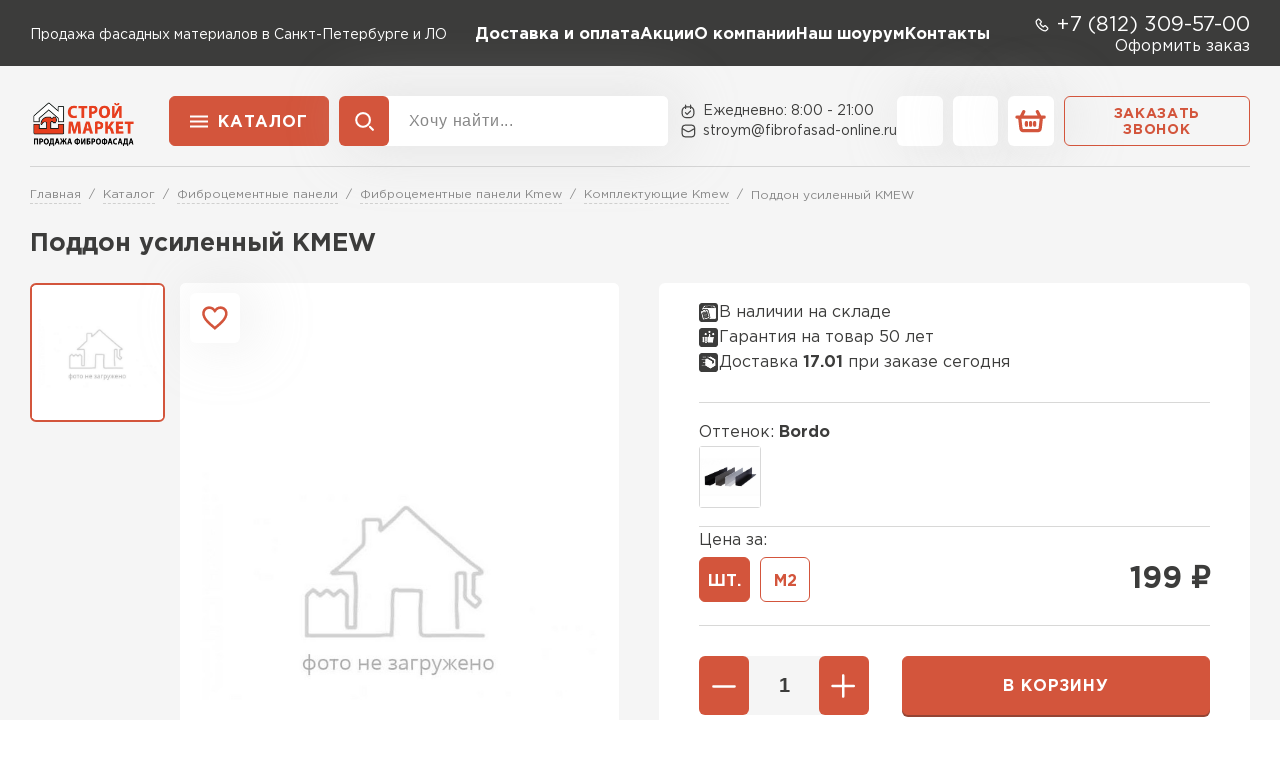

--- FILE ---
content_type: text/html; charset=UTF-8
request_url: https://fibrofasad-online.ru/poddon-usilennyy-kmew/
body_size: 22411
content:
<!doctype html>
<html lang="ru">
<head>
    
            <base href="/">
        <meta charset="UTF-8">
        <meta name="viewport"
              content="width=device-width, user-scalable=no, initial-scale=1.0, maximum-scale=1.0, minimum-scale=1.0">
        <meta http-equiv="X-UA-Compatible" content="ie=edge">

        <link rel="canonical" href="https://fibrofasad-online.ru/poddon-usilennyy-kmew/">

        
    
    
        
<title>Поддон усиленный KMEW: купить в Санкт-Петербурге, цена за упаковку шт. с доставкой</title>
    
        
<meta name="description" content="Поддон усиленный KMEW — продукция предоставляется от официального дилера. Доставка на оборудованном транспорте в разные районы Санкт-Петербурга и Ленинградской области. Поддон усиленный KMEW — это идеальное решение в сфере постройки дома и других объектов!">

    <link rel="stylesheet" href="/_vue/assets/template/vue/vue-main.css" >
    <link rel="stylesheet" href="/assets/template/css/main.css?v=2.55">
    <link rel="stylesheet" href="/assets/template/wall-calc/css/wall-calc.css?v=2.55">
    
    
    <script src="/assets/template/js/jquery-3.7.1.min.js?v=2.55" ></script>

                    
    

    

    
<link rel="apple-touch-icon" sizes="180x180" href="/assets/template/img/favicons/default/apple-touch-icon.png">
<link rel="icon" type="image/png" sizes="32x32" href="/assets/template/img/favicons/default/favicon-32x32.png">
<link rel="icon" type="image/png" sizes="16x16" href="/assets/template/img/favicons/default/favicon-16x16.png">
<link rel="manifest" href="/assets/template/img/favicons/default/site.webmanifest">
<link rel="mask-icon" href="/assets/template/img/favicons/default/safari-pinned-tab.svg" color="#5bbad5">
<meta name="msapplication-TileColor" content="#da532c">
<meta name="theme-color" content="#ffffff">
<link rel="icon" href="/assets/template/img/favicons/default/favicon.ico" type="image/x-icon">    

    
            
        <meta property="og:locale" content="ru_RU" />
    <meta property="og:type" content="website" />
    <meta property="og:title" content="Поддон усиленный KMEW: купить в Санкт-Петербурге, цена за упаковку шт. с доставкой" />
    <meta property="og:description" content="Поддон усиленный KMEW — продукция предоставляется от официального дилера. Доставка на оборудованном транспорте в разные районы Санкт-Петербурга и Ленинградской области. Поддон усиленный KMEW — это идеальное решение в сфере постройки дома и других объектов!" />
    <meta property="og:url" content="https://fibrofasad-online.ru/poddon-usilennyy-kmew/" />
    <meta property="og:image" content="https://fibrofasad-online.ru/assets/template/img/logos/fibrofasad.svg" />
    <meta name="twitter:card" content="summary" />
    <meta name="twitter:description" content="Поддон усиленный KMEW — продукция предоставляется от официального дилера. Доставка на оборудованном транспорте в разные районы Санкт-Петербурга и Ленинградской области. Поддон усиленный KMEW — это идеальное решение в сфере постройки дома и других объектов!" />
    <meta name="twitter:title" content="Поставка  по Санкт-Петербургу и Ленинградской области от официального дилера" />
    <meta name="twitter:image" content="https://fibrofasad-online.ru/assets/template/img/logos/fibrofasad.svg" />
    

    
                            <script src="//code.jivo.ru/widget/vAlrpVdYPO" async></script>
                
                
                                                                    <!-- Yandex.Metrika counter -->
        <script type="text/javascript">
            (function(m,e,t,r,i,k,a) { m[i]=m[i]||function() { (m[i].a=m[i].a||[]).push(arguments) } ;
                m[i].l=1*new Date();k=e.createElement(t),a=e.getElementsByTagName(t)[0],k.async=1,k.src=r,a.parentNode.insertBefore(k,a) } )
            (window, document, "script", "https://mc.yandex.ru/metrika/tag.js", "ym");
            window.ymid = 97450334;

            ym(97450334, "init", {
                clickmap:true,
                trackLinks:true,
                accurateTrackBounce:true,
                webvisor:true,
                ecommerce:"dataLayer"
            } );
        </script>
        <!-- /Yandex.Metrika counter -->
        
    
    

<script type="text/javascript">
                                                var is_source = 0;
                                              </script>
<link rel="stylesheet" href="/assets/components/minishop2/css/web/custom.css?v=d62e73368c" type="text/css" />
<script type="text/javascript">miniShop2Config = {"cssUrl":"\/assets\/components\/minishop2\/css\/web\/","jsUrl":"\/assets\/components\/minishop2\/js\/web\/","actionUrl":"\/assets\/components\/minishop2\/action.php","ctx":"fibrofasad","close_all_message":"\u0437\u0430\u043a\u0440\u044b\u0442\u044c \u0432\u0441\u0435","price_format":[2,"."," "],"price_format_no_zeros":true,"weight_format":[3,"."," "],"weight_format_no_zeros":true};</script>
<link rel="stylesheet" href="" type="text/css" />
<link rel="stylesheet" href="/assets/components/ajaxform/css/default.css" type="text/css" />
<script src="/assets/components/yandexdiskuploader/js/web/dropzone.js"></script>
<link rel="stylesheet" href="/assets/components/yandexdiskuploader/css/web/dropzone.css" type="text/css" />
<link rel="stylesheet" href="/assets/components/yandexdiskuploader/css/web/default.css" type="text/css" />
</head>
<body id="body" class="fibrofasad  not-main-category" data-ctx="fibrofasad" data-resource-id="173355" data-region="">
    
                    <!-- Yandex.Metrika counter -->
        <noscript><div><img src="https://mc.yandex.ru/watch/97450334" style="position:absolute; left:-9999px;" alt="" /></div></noscript>
        <!-- /Yandex.Metrika counter -->
            
    
    

    <div class="wrap">
        
            <header class="header">
  <div class="header__mobile">
    <div class="header__container">
      <button class="js-burger-1 header__burger icon-btn icon-btn_style_red">
        <svg class="icon-btn__icon" aria-hidden="true">
          <use xlink:href="assets/template/pictures/icons.svg#svg-burger"></use>
        </svg>
      </button>

                                  
                              
      <div class="h-logo h-logo_mobile">
        <img class="h-logo__image" src="assets/template/pictures/fibrofasad.png">
      </div>
      <div class="header__actions">
          <a href="tel:+7 (812) 309-57-00" class="header__action icon-btn icon-btn_style_black">
            <svg class="icon-btn__icon" aria-hidden="true">
              <use xlink:href="assets/template/pictures/icons.svg#svg-phone-sm"></use>
            </svg>
          </a>
          <a href="/cart/" class="header__action icon-btn icon-btn_style_white">
            <svg class="icon-btn__icon" aria-hidden="true">
              <use xlink:href="assets/template/pictures/icons.svg#svg-basket"></use>
            </svg>
          </a>
      </div>
    </div>
  </div>
  <div class="header__top">
    <div class="header__container">
      <div class="h-subinfo text-white">
        <span class="h-subinfo__text">
          Продажа фасадных материалов в Санкт-Петербурге и ЛО        </span>
      </div>

      <nav class="header__nav">
  <ul class="h-nav">

          <li class="h-nav__item">
                  <a class="h-nav__link text-white " href="/dostavka-i-oplata/" >Доставка и оплата</a>
                
              </li>
          <li class="h-nav__item">
                  <a class="h-nav__link text-white " href="/akcii/" >Акции</a>
                
              </li>
          <li class="h-nav__item">
                  <a class="h-nav__link text-white " href="/o-kompanii/" >О компании</a>
                
              </li>
          <li class="h-nav__item">
                  <a class="h-nav__link text-white " href="/shourum/" >Наш шоурум</a>
                
              </li>
          <li class="h-nav__item">
                  <a class="h-nav__link text-white " href="/contacts/" >Контакты</a>
                
              </li>
      </ul>
</nav>

      <div>
        <div class="h-subinfo h-subinfo_size_big text-white">
          <svg class="h-subinfo__icon" aria-hidden="true">
            <use xlink:href="assets/template/pictures/icons.svg#svg-phone-sm"></use>
          </svg><a class="h-subinfo__link h-subinfo__link_type_phone" href="tel:+7 (812) 309-57-00">+7 (812) 309-57-00</a>
        </div>
        
        <div class="text-end">
          <a class="text-white simple-link" data-fancybox href="#order">Оформить заказ</a>
        </div>
      </div>

    </div>
  </div>
  <div class="header__bottom">
    <div class="header__container">
      <a href="/" class="h-logo">
        <img class="h-logo__image" src="assets/template/pictures/fibrofasad.png">
      </a>
      <div class="header__toolbar">
                            <div class="h-menu header__catalog menugen_v2--catalog" data-dropdown>
    <button class="h-menu__btn btn btn_style_base">Каталог</button>
    <div class="h-menu__dropdown">
        <a class="h-menu__link-to-catalog" href="/catalog/">Смотреть все товары <span>&gt;</span></a>
        <div class="h-catalog">
          <div class="h-catalog__menu">
              <ul class="h-catalog__menu-list">
                                        <li class="">
                          <a href="/fibrocementnye-paneli/" class="h-catalog__menu-item active" data-submenu="submenu-0">
                              <div class="h-catalog__ico_wrapper">
                                                                        <img src="assets/template/img/modules/menugen_v2/fibrofasad/panels.png" alt="">
                                                                </div>
                              Фиброцементные панели                          </a>
                      </li>
                                        <li class="">
                          <a href="/fibrocementnyy-sayding/" class="h-catalog__menu-item " data-submenu="submenu-1">
                              <div class="h-catalog__ico_wrapper">
                                                                        <img src="assets/template/img/modules/menugen_v2/fibrofasad/siding.png" alt="">
                                                                </div>
                              Фиброцементный сайдинг                          </a>
                      </li>
                                        <li class="">
                          <a href="/vinilovyij-sajding/" class="h-catalog__menu-item " data-submenu="submenu-2">
                              <div class="h-catalog__ico_wrapper">
                                                                        <img src="assets/template/img/modules/menugen_v2/fibrofasad/vinyl.png" alt="">
                                                                </div>
                              Виниловый сайдинг                          </a>
                      </li>
                                        <li class="">
                          <a href="/metallicheskij-sajding/" class="h-catalog__menu-item " data-submenu="submenu-3">
                              <div class="h-catalog__ico_wrapper">
                                                                        <img src="assets/template/img/modules/menugen_v2/fibrofasad/metal.png" alt="">
                                                                </div>
                              Металлический сайдинг                          </a>
                      </li>
                                        <li class="">
                          <a href="/vspenennyij-sajding/" class="h-catalog__menu-item " data-submenu="submenu-4">
                              <div class="h-catalog__ico_wrapper">
                                                                        <img src="assets/template/img/modules/menugen_v2/fibrofasad/foam.png" alt="">
                                                                </div>
                              Вспененный сайдинг                          </a>
                      </li>
                                        <li class="">
                          <a href="/akrilovyij-sajding/" class="h-catalog__menu-item " data-submenu="submenu-5">
                              <div class="h-catalog__ico_wrapper">
                                                                        <img src="assets/template/img/modules/menugen_v2/fibrofasad/akril.png" alt="">
                                                                </div>
                              Акриловый сайдинг                          </a>
                      </li>
                                        <li class="">
                          <a href="/formovannyij-sajding/" class="h-catalog__menu-item " data-submenu="submenu-6">
                              <div class="h-catalog__ico_wrapper">
                                                                        <img src="assets/template/img/modules/menugen_v2/fibrofasad/form.png" alt="">
                                                                </div>
                              Формованный сайдинг                          </a>
                      </li>
                                        <li class="">
                          <a href="/sofityi/" class="h-catalog__menu-item " data-submenu="submenu-7">
                              <div class="h-catalog__ico_wrapper">
                                                                        <img src="assets/template/img/modules/menugen_v2/fibrofasad/sofity.png" alt="">
                                                                </div>
                              Софиты                          </a>
                      </li>
                                        <li class="">
                          <a href="/fasadnyie-plastikovyie-paneli/" class="h-catalog__menu-item " data-submenu="submenu-8">
                              <div class="h-catalog__ico_wrapper">
                                                                        <img src="assets/template/img/modules/menugen_v2/fibrofasad/plastik.png" alt="">
                                                                </div>
                              Фасадные пластиковые панели                          </a>
                      </li>
                                        <li class="">
                          <a href="/fasadnaya-plitka-texnonikol-hauberk/" class="h-catalog__menu-item " data-submenu="submenu-9">
                              <div class="h-catalog__ico_wrapper">
                                                                        <img src="assets/template/img/modules/menugen_v2/fibrofasad/tn.png" alt="">
                                                                </div>
                              Фасадная плитка Технониколь Hauberk                          </a>
                      </li>
                                        <li class="">
                          <a href="/fasadnyie-termopaneli/" class="h-catalog__menu-item " data-submenu="submenu-10">
                              <div class="h-catalog__ico_wrapper">
                                                                        <img src="assets/template/img/modules/menugen_v2/fibrofasad/termo.png" alt="">
                                                                </div>
                              Фасадные термопанели                          </a>
                      </li>
                                        <li class="">
                          <a href="/fasadnaya-shtukaturka/" class="h-catalog__menu-item " data-submenu="submenu-11">
                              <div class="h-catalog__ico_wrapper">
                                                                        <img src="assets/template/img/modules/menugen_v2/fibrofasad/plaster.png" alt="">
                                                                </div>
                              Фасадная штукатурка                          </a>
                      </li>
                                </ul>
          </div>

          <div class="h-catalog__submenu" data-level="2">
                              <div class="h-catalog__submenu-wrap active" id="submenu-0">
                  <p class="h-catalog__link-all-p"><a href="/fibrocementnye-paneli/" class="h-catalog__link-all">Смотреть все фиброцементные панели&nbsp;<span>&gt;</span></a></p>
                  <p class="h-catalog__brands">Бренды</p> 
                  <ul class="h-catalog__submenu-list" >
                                                <li class="h-catalog__submenu-item">
                            <a href="/fibrocementnye-paneli-kmew/" class="h-catalog__submenu-item-wrap">
                                <div class="h-catalog__submenu-item-img-wrap">
                                    <img class="h-catalog__submenu-item-img" src="assets/template/img/modules/menugen_v2/fibrofasad/kmew.jpg">
                                </div>
                                <div class="h-catalog__submenu-item-text">
                                    Фиброцементные панели Kmew                                </div>
                            </a>
                          </li>
                                                <li class="h-catalog__submenu-item">
                            <a href="/fibrocementnye-paneli-equitone/" class="h-catalog__submenu-item-wrap">
                                <div class="h-catalog__submenu-item-img-wrap">
                                    <img class="h-catalog__submenu-item-img" src="assets/template/img/modules/menugen_v2/fibrofasad/Equitone.jpg">
                                </div>
                                <div class="h-catalog__submenu-item-text">
                                    Фиброцементные панели Equitone                                </div>
                            </a>
                          </li>
                                                <li class="h-catalog__submenu-item">
                            <a href="/fibrocementnye-paneli-nichiha/" class="h-catalog__submenu-item-wrap">
                                <div class="h-catalog__submenu-item-img-wrap">
                                    <img class="h-catalog__submenu-item-img" src="assets/template/img/modules/menugen_v2/fibrofasad/Nichiha.webp">
                                </div>
                                <div class="h-catalog__submenu-item-text">
                                    Фиброцементные панели Nichiha                                </div>
                            </a>
                          </li>
                                                <li class="h-catalog__submenu-item">
                            <a href="/fibrocementnye-paneli-betehko/" class="h-catalog__submenu-item-wrap">
                                <div class="h-catalog__submenu-item-img-wrap">
                                    <img class="h-catalog__submenu-item-img" src="assets/template/img/modules/menugen_v2/fibrofasad/БЕТЭКО.png">
                                </div>
                                <div class="h-catalog__submenu-item-text">
                                    Фиброцементные панели БЕТЭКО                                </div>
                            </a>
                          </li>
                                                                                    </ul>
                </div>
                              <div class="h-catalog__submenu-wrap " id="submenu-1">
                  <p class="h-catalog__link-all-p"><a href="/fibrocementnyy-sayding/" class="h-catalog__link-all">Смотреть весь фиброцементный сайдинг&nbsp;<span>&gt;</span></a></p>
                  <p class="h-catalog__brands">Бренды</p> 
                  <ul class="h-catalog__submenu-list" >
                                                <li class="h-catalog__submenu-item">
                            <a href="/fibrocementnyy-sayding-dekover/" class="h-catalog__submenu-item-wrap">
                                <div class="h-catalog__submenu-item-img-wrap">
                                    <img class="h-catalog__submenu-item-img" src="assets/template/img/modules/menugen_v2/fibrofasad/Decover.png">
                                </div>
                                <div class="h-catalog__submenu-item-text">
                                    Фиброцементный сайдинг Дековер                                </div>
                            </a>
                          </li>
                                                <li class="h-catalog__submenu-item">
                            <a href="/fibrocementnyy-sayding-kedral/" class="h-catalog__submenu-item-wrap">
                                <div class="h-catalog__submenu-item-img-wrap">
                                    <img class="h-catalog__submenu-item-img" src="assets/template/img/modules/menugen_v2/fibrofasad/Cedral.png">
                                </div>
                                <div class="h-catalog__submenu-item-text">
                                    Фиброцементный сайдинг Кедрал                                </div>
                            </a>
                          </li>
                                                <li class="h-catalog__submenu-item">
                            <a href="/fibrocementnyy-sayding-betehko/" class="h-catalog__submenu-item-wrap">
                                <div class="h-catalog__submenu-item-img-wrap">
                                    <img class="h-catalog__submenu-item-img" src="assets/template/img/modules/menugen_v2/fibrofasad/БЕТЭКО.png">
                                </div>
                                <div class="h-catalog__submenu-item-text">
                                    Фиброцементный сайдинг БЕТЭКО                                </div>
                            </a>
                          </li>
                                                <li class="h-catalog__submenu-item">
                            <a href="/fibrocementnyy-sayding-fibratek/" class="h-catalog__submenu-item-wrap">
                                <div class="h-catalog__submenu-item-img-wrap">
                                    <img class="h-catalog__submenu-item-img" src="assets/template/img/modules/menugen_v2/fibrofasad/Фибратек.png">
                                </div>
                                <div class="h-catalog__submenu-item-text">
                                    Фиброцементный сайдинг Фибратек                                </div>
                            </a>
                          </li>
                                                <li class="h-catalog__submenu-item">
                            <a href="/fibrocementnyy-sayding-asahi/" class="h-catalog__submenu-item-wrap">
                                <div class="h-catalog__submenu-item-img-wrap">
                                    <img class="h-catalog__submenu-item-img" src="assets/template/img/modules/menugen_v2/fibrofasad/Asahi.jpeg">
                                </div>
                                <div class="h-catalog__submenu-item-text">
                                    Фиброцементный сайдинг Asahi                                </div>
                            </a>
                          </li>
                                                <li class="h-catalog__submenu-item">
                            <a href="/fibrocementnyy-sayding-fcs-group/" class="h-catalog__submenu-item-wrap">
                                <div class="h-catalog__submenu-item-img-wrap">
                                    <img class="h-catalog__submenu-item-img" src="assets/template/img/modules/menugen_v2/fibrofasad/fcs-group.png">
                                </div>
                                <div class="h-catalog__submenu-item-text">
                                    Фиброцементный сайдинг FCS Group                                </div>
                            </a>
                          </li>
                                                <li class="h-catalog__submenu-item">
                            <a href="/fibrocementnyy-sayding-fibra-plank/" class="h-catalog__submenu-item-wrap">
                                <div class="h-catalog__submenu-item-img-wrap">
                                    <img class="h-catalog__submenu-item-img" src="assets/template/img/modules/menugen_v2/fibrofasad/Fibraplank.webp">
                                </div>
                                <div class="h-catalog__submenu-item-text">
                                    Фиброцементный сайдинг FIBRA PLANK                                </div>
                            </a>
                          </li>
                                                <li class="h-catalog__submenu-item">
                            <a href="/fibrocementnyy-sayding-latonit/" class="h-catalog__submenu-item-wrap">
                                <div class="h-catalog__submenu-item-img-wrap">
                                    <img class="h-catalog__submenu-item-img" src="assets/template/img/modules/menugen_v2/fibrofasad/LATONIT.png">
                                </div>
                                <div class="h-catalog__submenu-item-text">
                                    Фиброцементный сайдинг LATONIT                                </div>
                            </a>
                          </li>
                                                <li class="h-catalog__submenu-item">
                            <a href="/fibrocementnyy-sayding-kanon/" class="h-catalog__submenu-item-wrap">
                                <div class="h-catalog__submenu-item-img-wrap">
                                    <img class="h-catalog__submenu-item-img" src="assets/template/img/modules/menugen_v2/fibrofasad/КАНЬОН.png">
                                </div>
                                <div class="h-catalog__submenu-item-text">
                                    Фиброцементный сайдинг Каньон                                </div>
                            </a>
                          </li>
                                                <li class="h-catalog__submenu-item">
                            <a href="/fibrocementnyy-sayding-sm-bord/" class="h-catalog__submenu-item-wrap">
                                <div class="h-catalog__submenu-item-img-wrap">
                                    <img class="h-catalog__submenu-item-img" src="assets/template/img/modules/menugen_v2/fibrofasad/CM BORD.png">
                                </div>
                                <div class="h-catalog__submenu-item-text">
                                    Фиброцементный сайдинг СМ Борд                                </div>
                            </a>
                          </li>
                                                <li class="h-catalog__submenu-item">
                            <a href="/komplektuyushchie-dlya-fibrocementnogo-saydinga/" class="h-catalog__submenu-item-wrap">
                                <div class="h-catalog__submenu-item-img-wrap">
                                    <img class="h-catalog__submenu-item-img" src="assets/template/img/modules/menugen_v2/fibrofasad/complect.png">
                                </div>
                                <div class="h-catalog__submenu-item-text">
                                    Комплектующие для фиброцементного сайдинга                                </div>
                            </a>
                          </li>
                                                <li class="h-catalog__submenu-item">
                            <a href="/universalnye-dobornye-ehlementy-dlya-fibrocementnogo-saydinga/" class="h-catalog__submenu-item-wrap">
                                <div class="h-catalog__submenu-item-img-wrap">
                                    <img class="h-catalog__submenu-item-img" src="assets/template/img/modules/menugen_v2/fibrofasad/complect.png">
                                </div>
                                <div class="h-catalog__submenu-item-text">
                                    Универсальные доборные элементы для фиброцементного сайдинга                                </div>
                            </a>
                          </li>
                                                                                    </ul>
                </div>
                              <div class="h-catalog__submenu-wrap " id="submenu-2">
                  <p class="h-catalog__link-all-p"><a href="/vinilovyij-sajding/" class="h-catalog__link-all">Смотреть весь виниловый сайдинг&nbsp;<span>&gt;</span></a></p>
                  <p class="h-catalog__brands">Бренды</p> 
                  <ul class="h-catalog__submenu-list" >
                                                <li class="h-catalog__submenu-item">
                            <a href="/vinilovyj-sajding-docke/" class="h-catalog__submenu-item-wrap">
                                <div class="h-catalog__submenu-item-img-wrap">
                                    <img class="h-catalog__submenu-item-img" src="assets/template/img/modules/menugen_v2/fibrofasad/Docke.png">
                                </div>
                                <div class="h-catalog__submenu-item-text">
                                    Docke                                </div>
                            </a>
                          </li>
                                                <li class="h-catalog__submenu-item">
                            <a href="/vinilovyj-sajding-technonikol/" class="h-catalog__submenu-item-wrap">
                                <div class="h-catalog__submenu-item-img-wrap">
                                    <img class="h-catalog__submenu-item-img" src="assets/template/img/modules/menugen_v2/fibrofasad/технониколь.jpg">
                                </div>
                                <div class="h-catalog__submenu-item-text">
                                    Технониколь                                </div>
                            </a>
                          </li>
                                                <li class="h-catalog__submenu-item">
                            <a href="/vinilovyj-sajding-alta-profil/" class="h-catalog__submenu-item-wrap">
                                <div class="h-catalog__submenu-item-img-wrap">
                                    <img class="h-catalog__submenu-item-img" src="assets/template/img/modules/menugen_v2/fibrofasad/Альта Профиль.png">
                                </div>
                                <div class="h-catalog__submenu-item-text">
                                    Альта-Профиль                                </div>
                            </a>
                          </li>
                                                <li class="h-catalog__submenu-item">
                            <a href="/vinilovyj-sajding-grand-line/" class="h-catalog__submenu-item-wrap">
                                <div class="h-catalog__submenu-item-img-wrap">
                                    <img class="h-catalog__submenu-item-img" src="assets/template/img/modules/menugen_v2/fibrofasad/Grand Line.png">
                                </div>
                                <div class="h-catalog__submenu-item-text">
                                    Grand Line                                </div>
                            </a>
                          </li>
                                                <li class="h-catalog__submenu-item">
                            <a href="/vinilovyy-sayding-yu-plast/" class="h-catalog__submenu-item-wrap">
                                <div class="h-catalog__submenu-item-img-wrap">
                                    <img class="h-catalog__submenu-item-img" src="assets/template/img/modules/menugen_v2/fibrofasad/Ю-Пласт.png">
                                </div>
                                <div class="h-catalog__submenu-item-text">
                                    Ю-Пласт                                </div>
                            </a>
                          </li>
                                                <li class="h-catalog__submenu-item">
                            <a href="/vinilovyj-sajding-nordside/" class="h-catalog__submenu-item-wrap">
                                <div class="h-catalog__submenu-item-img-wrap">
                                    <img class="h-catalog__submenu-item-img" src="assets/template/img/modules/menugen_v2/fibrofasad/NordSide.png">
                                </div>
                                <div class="h-catalog__submenu-item-text">
                                    NordSide                                </div>
                            </a>
                          </li>
                                                <li class="h-catalog__submenu-item">
                            <a href="/vinilovyj-sajding-mitten/" class="h-catalog__submenu-item-wrap">
                                <div class="h-catalog__submenu-item-img-wrap">
                                    <img class="h-catalog__submenu-item-img" src="assets/template/img/modules/menugen_v2/fibrofasad/Mitten.png">
                                </div>
                                <div class="h-catalog__submenu-item-text">
                                    Mitten                                </div>
                            </a>
                          </li>
                                                <li class="h-catalog__submenu-item">
                            <a href="/vinilovyj-sajding-vox/" class="h-catalog__submenu-item-wrap">
                                <div class="h-catalog__submenu-item-img-wrap">
                                    <img class="h-catalog__submenu-item-img" src="assets/template/img/modules/menugen_v2/fibrofasad/VOX.png">
                                </div>
                                <div class="h-catalog__submenu-item-text">
                                    VOX                                </div>
                            </a>
                          </li>
                                                <li class="h-catalog__submenu-item">
                            <a href="/vinilovyy-sayding-fineber/" class="h-catalog__submenu-item-wrap">
                                <div class="h-catalog__submenu-item-img-wrap">
                                    <img class="h-catalog__submenu-item-img" src="assets/template/img/modules/menugen_v2/fibrofasad/FineBer.png">
                                </div>
                                <div class="h-catalog__submenu-item-text">
                                    FineBer                                </div>
                            </a>
                          </li>
                                                <li class="h-catalog__submenu-item">
                            <a href="/vinilovyj-sajding-vinylon/" class="h-catalog__submenu-item-wrap">
                                <div class="h-catalog__submenu-item-img-wrap">
                                    <img class="h-catalog__submenu-item-img" src="assets/template/img/modules/menugen_v2/fibrofasad/Vinylon.png">
                                </div>
                                <div class="h-catalog__submenu-item-text">
                                    VINYLON                                </div>
                            </a>
                          </li>
                                                <li class="h-catalog__submenu-item">
                            <a href="/komplektuyushhie-dlya-vinilovogo-sajdinga/" class="h-catalog__submenu-item-wrap">
                                <div class="h-catalog__submenu-item-img-wrap">
                                    <img class="h-catalog__submenu-item-img" src="assets/template/img/modules/menugen_v2/fibrofasad/complect.png">
                                </div>
                                <div class="h-catalog__submenu-item-text">
                                    Комплектующие                                </div>
                            </a>
                          </li>
                                                                                    </ul>
                </div>
                              <div class="h-catalog__submenu-wrap " id="submenu-3">
                  <p class="h-catalog__link-all-p"><a href="/metallicheskij-sajding/" class="h-catalog__link-all">Смотреть весь металлический сайдинг&nbsp;<span>&gt;</span></a></p>
                  <p class="h-catalog__brands">Бренды</p> 
                  <ul class="h-catalog__submenu-list" >
                                                <li class="h-catalog__submenu-item">
                            <a href="/komplektuyushhie-dlya-metallicheskogo-sajdinga/" class="h-catalog__submenu-item-wrap">
                                <div class="h-catalog__submenu-item-img-wrap">
                                    <img class="h-catalog__submenu-item-img" src="assets/template/img/modules/menugen_v2/fibrofasad/complect.png">
                                </div>
                                <div class="h-catalog__submenu-item-text">
                                    Комплектующие                                </div>
                            </a>
                          </li>
                                                <li class="h-catalog__submenu-item">
                            <a href="/metallicheskij-sajding-grand-line/" class="h-catalog__submenu-item-wrap">
                                <div class="h-catalog__submenu-item-img-wrap">
                                    <img class="h-catalog__submenu-item-img" src="assets/template/img/modules/menugen_v2/fibrofasad/Grand Line.png">
                                </div>
                                <div class="h-catalog__submenu-item-text">
                                    Grand Line                                </div>
                            </a>
                          </li>
                                                <li class="h-catalog__submenu-item">
                            <a href="/metallicheskij-sajding-metallprofil/" class="h-catalog__submenu-item-wrap">
                                <div class="h-catalog__submenu-item-img-wrap">
                                    <img class="h-catalog__submenu-item-img" src="assets/template/img/modules/menugen_v2/fibrofasad/Металлпрофиль.jpg">
                                </div>
                                <div class="h-catalog__submenu-item-text">
                                    Металл-Профиль                                </div>
                            </a>
                          </li>
                                                <li class="h-catalog__submenu-item">
                            <a href="/metallicheskij-sajding-aquasystem/" class="h-catalog__submenu-item-wrap">
                                <div class="h-catalog__submenu-item-img-wrap">
                                    <img class="h-catalog__submenu-item-img" src="assets/template/img/modules/menugen_v2/fibrofasad/Аквасистем.png">
                                </div>
                                <div class="h-catalog__submenu-item-text">
                                    Аквасистем                                </div>
                            </a>
                          </li>
                                                                                    </ul>
                </div>
                              <div class="h-catalog__submenu-wrap " id="submenu-4">
                  <p class="h-catalog__link-all-p"><a href="/vspenennyij-sajding/" class="h-catalog__link-all">Смотреть весь вспененный сайдинг&nbsp;<span>&gt;</span></a></p>
                  <p class="h-catalog__brands">Бренды</p> 
                  <ul class="h-catalog__submenu-list" >
                                                <li class="h-catalog__submenu-item">
                            <a href="/vspenennyij-sajding-alta-bord/" class="h-catalog__submenu-item-wrap">
                                <div class="h-catalog__submenu-item-img-wrap">
                                    <img class="h-catalog__submenu-item-img" src="assets/template/img/modules/menugen_v2/fibrofasad/Альта Профиль.png">
                                </div>
                                <div class="h-catalog__submenu-item-text">
                                    Альта-Профиль                                </div>
                            </a>
                          </li>
                                                <li class="h-catalog__submenu-item">
                            <a href="/vox/" class="h-catalog__submenu-item-wrap">
                                <div class="h-catalog__submenu-item-img-wrap">
                                    <img class="h-catalog__submenu-item-img" src="assets/template/img/modules/menugen_v2/fibrofasad/VOX.png">
                                </div>
                                <div class="h-catalog__submenu-item-text">
                                    VOX                                </div>
                            </a>
                          </li>
                                                                                    </ul>
                </div>
                              <div class="h-catalog__submenu-wrap " id="submenu-5">
                  <p class="h-catalog__link-all-p"><a href="/akrilovyij-sajding/" class="h-catalog__link-all">Смотреть весь акриловый сайдинг&nbsp;<span>&gt;</span></a></p>
                  <p class="h-catalog__brands">Бренды</p> 
                  <ul class="h-catalog__submenu-list" >
                                                <li class="h-catalog__submenu-item">
                            <a href="/akrilovyij-sajding-alta-profil/" class="h-catalog__submenu-item-wrap">
                                <div class="h-catalog__submenu-item-img-wrap">
                                    <img class="h-catalog__submenu-item-img" src="assets/template/img/modules/menugen_v2/fibrofasad/Альта Профиль.png">
                                </div>
                                <div class="h-catalog__submenu-item-text">
                                    Альта-Профиль                                </div>
                            </a>
                          </li>
                                                <li class="h-catalog__submenu-item">
                            <a href="/akrilovyij-sajding-tecos/" class="h-catalog__submenu-item-wrap">
                                <div class="h-catalog__submenu-item-img-wrap">
                                    <img class="h-catalog__submenu-item-img" src="assets/template/img/modules/menugen_v2/fibrofasad/Tecos.png">
                                </div>
                                <div class="h-catalog__submenu-item-text">
                                    Tecos                                </div>
                            </a>
                          </li>
                                                <li class="h-catalog__submenu-item">
                            <a href="/akrilovyij-sajding-fineber/" class="h-catalog__submenu-item-wrap">
                                <div class="h-catalog__submenu-item-img-wrap">
                                    <img class="h-catalog__submenu-item-img" src="assets/template/img/modules/menugen_v2/fibrofasad/FineBer.png">
                                </div>
                                <div class="h-catalog__submenu-item-text">
                                    FINEBER                                </div>
                            </a>
                          </li>
                                                <li class="h-catalog__submenu-item">
                            <a href="/akrilovyij-sajding-grand-line/" class="h-catalog__submenu-item-wrap">
                                <div class="h-catalog__submenu-item-img-wrap">
                                    <img class="h-catalog__submenu-item-img" src="assets/template/img/modules/menugen_v2/fibrofasad/Grand Line.png">
                                </div>
                                <div class="h-catalog__submenu-item-text">
                                    Grand Line                                </div>
                            </a>
                          </li>
                                                                                    </ul>
                </div>
                              <div class="h-catalog__submenu-wrap " id="submenu-6">
                  <p class="h-catalog__link-all-p"><a href="/formovannyij-sajding/" class="h-catalog__link-all">Смотреть весь формованный сайдинг&nbsp;<span>&gt;</span></a></p>
                  <p class="h-catalog__brands">Бренды</p> 
                  <ul class="h-catalog__submenu-list" >
                                                                                    </ul>
                </div>
                              <div class="h-catalog__submenu-wrap " id="submenu-7">
                  <p class="h-catalog__link-all-p"><a href="/sofityi/" class="h-catalog__link-all">Смотреть все софиты&nbsp;<span>&gt;</span></a></p>
                  <p class="h-catalog__brands">Бренды</p> 
                  <ul class="h-catalog__submenu-list" >
                                                <li class="h-catalog__submenu-item">
                            <a href="/sofityi-alta-profil/" class="h-catalog__submenu-item-wrap">
                                <div class="h-catalog__submenu-item-img-wrap">
                                    <img class="h-catalog__submenu-item-img" src="assets/template/img/modules/menugen_v2/fibrofasad/Альта Профиль.png">
                                </div>
                                <div class="h-catalog__submenu-item-text">
                                    Альта-Профиль                                </div>
                            </a>
                          </li>
                                                <li class="h-catalog__submenu-item">
                            <a href="/sofit-metall-profil/" class="h-catalog__submenu-item-wrap">
                                <div class="h-catalog__submenu-item-img-wrap">
                                    <img class="h-catalog__submenu-item-img" src="assets/template/img/modules/menugen_v2/fibrofasad/Металлпрофиль.jpg">
                                </div>
                                <div class="h-catalog__submenu-item-text">
                                    Металл Профиль                                </div>
                            </a>
                          </li>
                                                <li class="h-catalog__submenu-item">
                            <a href="/sofityi-deke/" class="h-catalog__submenu-item-wrap">
                                <div class="h-catalog__submenu-item-img-wrap">
                                    <img class="h-catalog__submenu-item-img" src="assets/template/img/modules/menugen_v2/fibrofasad/Docke.png">
                                </div>
                                <div class="h-catalog__submenu-item-text">
                                    Docke                                </div>
                            </a>
                          </li>
                                                <li class="h-catalog__submenu-item">
                            <a href="/sofityi-grand-lajn/" class="h-catalog__submenu-item-wrap">
                                <div class="h-catalog__submenu-item-img-wrap">
                                    <img class="h-catalog__submenu-item-img" src="assets/template/img/modules/menugen_v2/fibrofasad/Grand Line.png">
                                </div>
                                <div class="h-catalog__submenu-item-text">
                                    Grand-Line                                </div>
                            </a>
                          </li>
                                                <li class="h-catalog__submenu-item">
                            <a href="/sofityi-yu-plast/" class="h-catalog__submenu-item-wrap">
                                <div class="h-catalog__submenu-item-img-wrap">
                                    <img class="h-catalog__submenu-item-img" src="assets/template/img/modules/menugen_v2/fibrofasad/Ю-Пласт.png">
                                </div>
                                <div class="h-catalog__submenu-item-text">
                                    Ю-Пласт                                </div>
                            </a>
                          </li>
                                                <li class="h-catalog__submenu-item">
                            <a href="/sofityi-texnonikol/" class="h-catalog__submenu-item-wrap">
                                <div class="h-catalog__submenu-item-img-wrap">
                                    <img class="h-catalog__submenu-item-img" src="assets/template/img/modules/menugen_v2/fibrofasad/технониколь.jpg">
                                </div>
                                <div class="h-catalog__submenu-item-text">
                                    ТехноНИКОЛЬ                                </div>
                            </a>
                          </li>
                                                <li class="h-catalog__submenu-item">
                            <a href="/sofityi-vinilovyie/" class="h-catalog__submenu-item-wrap">
                                <div class="h-catalog__submenu-item-img-wrap">
                                    <img class="h-catalog__submenu-item-img" src="assets/template/img/modules/menugen_v2/fibrofasad/Софиты виниловые.png">
                                </div>
                                <div class="h-catalog__submenu-item-text">
                                    Виниловые                                </div>
                            </a>
                          </li>
                                                <li class="h-catalog__submenu-item">
                            <a href="/sofityi-metallicheskie/" class="h-catalog__submenu-item-wrap">
                                <div class="h-catalog__submenu-item-img-wrap">
                                    <img class="h-catalog__submenu-item-img" src="assets/template/img/modules/menugen_v2/fibrofasad/Софиты металлические.png">
                                </div>
                                <div class="h-catalog__submenu-item-text">
                                    Металлические                                </div>
                            </a>
                          </li>
                                                                                    </ul>
                </div>
                              <div class="h-catalog__submenu-wrap " id="submenu-8">
                  <p class="h-catalog__link-all-p"><a href="/fasadnyie-plastikovyie-paneli/" class="h-catalog__link-all">Смотреть все фасадные пластиковые панели&nbsp;<span>&gt;</span></a></p>
                  <p class="h-catalog__brands">Бренды</p> 
                  <ul class="h-catalog__submenu-list" >
                                                <li class="h-catalog__submenu-item">
                            <a href="/fasadnye-paneli-docke/" class="h-catalog__submenu-item-wrap">
                                <div class="h-catalog__submenu-item-img-wrap">
                                    <img class="h-catalog__submenu-item-img" src="assets/template/img/modules/menugen_v2/fibrofasad/Docke.png">
                                </div>
                                <div class="h-catalog__submenu-item-text">
                                    Docke                                </div>
                            </a>
                          </li>
                                                <li class="h-catalog__submenu-item">
                            <a href="/fasadnye-paneli-alta-profil/" class="h-catalog__submenu-item-wrap">
                                <div class="h-catalog__submenu-item-img-wrap">
                                    <img class="h-catalog__submenu-item-img" src="assets/template/img/modules/menugen_v2/fibrofasad/Альта Профиль.png">
                                </div>
                                <div class="h-catalog__submenu-item-text">
                                    Альта-Профиль                                </div>
                            </a>
                          </li>
                                                <li class="h-catalog__submenu-item">
                            <a href="/fasadnye-paneli-vox/" class="h-catalog__submenu-item-wrap">
                                <div class="h-catalog__submenu-item-img-wrap">
                                    <img class="h-catalog__submenu-item-img" src="assets/template/img/modules/menugen_v2/fibrofasad/VOX.png">
                                </div>
                                <div class="h-catalog__submenu-item-text">
                                    Vox                                </div>
                            </a>
                          </li>
                                                <li class="h-catalog__submenu-item">
                            <a href="/fasadnye-paneli-u-plast/" class="h-catalog__submenu-item-wrap">
                                <div class="h-catalog__submenu-item-img-wrap">
                                    <img class="h-catalog__submenu-item-img" src="assets/template/img/modules/menugen_v2/fibrofasad/Ю-Пласт.png">
                                </div>
                                <div class="h-catalog__submenu-item-text">
                                    Ю-пласт                                </div>
                            </a>
                          </li>
                                                <li class="h-catalog__submenu-item">
                            <a href="/fasadnye-paneli-vilostone/" class="h-catalog__submenu-item-wrap">
                                <div class="h-catalog__submenu-item-img-wrap">
                                    <img class="h-catalog__submenu-item-img" src="assets/template/img/modules/menugen_v2/fibrofasad/Vilostone.png">
                                </div>
                                <div class="h-catalog__submenu-item-text">
                                    Vilostone (Вилостоун)                                </div>
                            </a>
                          </li>
                                                <li class="h-catalog__submenu-item">
                            <a href="/fasadnye-paneli-fineber/" class="h-catalog__submenu-item-wrap">
                                <div class="h-catalog__submenu-item-img-wrap">
                                    <img class="h-catalog__submenu-item-img" src="assets/template/img/modules/menugen_v2/fibrofasad/FineBer.png">
                                </div>
                                <div class="h-catalog__submenu-item-text">
                                    Fineber                                </div>
                            </a>
                          </li>
                                                <li class="h-catalog__submenu-item">
                            <a href="/fasadnye-paneli-grand-line/" class="h-catalog__submenu-item-wrap">
                                <div class="h-catalog__submenu-item-img-wrap">
                                    <img class="h-catalog__submenu-item-img" src="assets/template/img/modules/menugen_v2/fibrofasad/Grand Line.png">
                                </div>
                                <div class="h-catalog__submenu-item-text">
                                    Grand Line                                </div>
                            </a>
                          </li>
                                                <li class="h-catalog__submenu-item">
                            <a href="/komplektuyushhie-dlya-fasadnyix-plastikovyix-panelej/" class="h-catalog__submenu-item-wrap">
                                <div class="h-catalog__submenu-item-img-wrap">
                                    <img class="h-catalog__submenu-item-img" src="assets/template/img/modules/menugen_v2/fibrofasad/complect.png">
                                </div>
                                <div class="h-catalog__submenu-item-text">
                                    Комплектующие                                </div>
                            </a>
                          </li>
                                                                                    </ul>
                </div>
                              <div class="h-catalog__submenu-wrap " id="submenu-9">
                  <p class="h-catalog__link-all-p"><a href="/fasadnaya-plitka-texnonikol-hauberk/" class="h-catalog__link-all">Смотреть всю фасадную плитку Технониколь Haubek&nbsp;<span>&gt;</span></a></p>
                  <p class="h-catalog__brands">Бренды</p> 
                  <ul class="h-catalog__submenu-list" >
                                                                                    </ul>
                </div>
                              <div class="h-catalog__submenu-wrap " id="submenu-10">
                  <p class="h-catalog__link-all-p"><a href="/fasadnyie-termopaneli/" class="h-catalog__link-all">Смотреть все фасадные термопанели&nbsp;<span>&gt;</span></a></p>
                  <p class="h-catalog__brands">Бренды</p> 
                  <ul class="h-catalog__submenu-list" >
                                                                                    </ul>
                </div>
                              <div class="h-catalog__submenu-wrap " id="submenu-11">
                  <p class="h-catalog__link-all-p"><a href="/fasadnaya-shtukaturka/" class="h-catalog__link-all">Смотреть всю фасадную штукатурку&nbsp;<span>&gt;</span></a></p>
                  <p class="h-catalog__brands">Бренды</p> 
                  <ul class="h-catalog__submenu-list" >
                                                <li class="h-catalog__submenu-item">
                            <a href="/fasadnaya-shtukaturka-baumit/" class="h-catalog__submenu-item-wrap">
                                <div class="h-catalog__submenu-item-img-wrap">
                                    <img class="h-catalog__submenu-item-img" src="assets/template/img/modules/menugen_v2/fibrofasad/Baumit.png">
                                </div>
                                <div class="h-catalog__submenu-item-text">
                                    Baumit                                </div>
                            </a>
                          </li>
                                                <li class="h-catalog__submenu-item">
                            <a href="/gruntovka-dlya-fasada/" class="h-catalog__submenu-item-wrap">
                                <div class="h-catalog__submenu-item-img-wrap">
                                    <img class="h-catalog__submenu-item-img" src="assets/template/img/modules/menugen_v2/fibrofasad/plaster/Грунтовка для фасада.png">
                                </div>
                                <div class="h-catalog__submenu-item-text">
                                    Грунтовка для фасада                                </div>
                            </a>
                          </li>
                                                <li class="h-catalog__submenu-item">
                            <a href="/akrilovaya-shtukaturka/" class="h-catalog__submenu-item-wrap">
                                <div class="h-catalog__submenu-item-img-wrap">
                                    <img class="h-catalog__submenu-item-img" src="assets/template/img/modules/menugen_v2/fibrofasad/plaster/Акриловая штукатурка.png">
                                </div>
                                <div class="h-catalog__submenu-item-text">
                                    Акриловые штукатурки                                </div>
                            </a>
                          </li>
                                                <li class="h-catalog__submenu-item">
                            <a href="/silikatno-silikonovye-shtukaturki/" class="h-catalog__submenu-item-wrap">
                                <div class="h-catalog__submenu-item-img-wrap">
                                    <img class="h-catalog__submenu-item-img" src="assets/template/img/modules/menugen_v2/fibrofasad/plaster/Силикатно-силиконовой штукатурки.png">
                                </div>
                                <div class="h-catalog__submenu-item-text">
                                    Силикатно-силиконовые штукатурки                                </div>
                            </a>
                          </li>
                                                <li class="h-catalog__submenu-item">
                            <a href="/silikonovye-shtukaturki/" class="h-catalog__submenu-item-wrap">
                                <div class="h-catalog__submenu-item-img-wrap">
                                    <img class="h-catalog__submenu-item-img" src="assets/template/img/modules/menugen_v2/fibrofasad/plaster/Силиконовая штукатурка.png">
                                </div>
                                <div class="h-catalog__submenu-item-text">
                                    Силиконовые штукатурки                                </div>
                            </a>
                          </li>
                                                <li class="h-catalog__submenu-item">
                            <a href="/dekorativnaya-mineralnaya-shtukaturka/" class="h-catalog__submenu-item-wrap">
                                <div class="h-catalog__submenu-item-img-wrap">
                                    <img class="h-catalog__submenu-item-img" src="assets/template/img/modules/menugen_v2/fibrofasad/plaster/Декоративная минеральная штукатурка.png">
                                </div>
                                <div class="h-catalog__submenu-item-text">
                                    Декоративная минеральная штукатурка                                </div>
                            </a>
                          </li>
                                                <li class="h-catalog__submenu-item">
                            <a href="/mozaichnaya-shtukaturka/" class="h-catalog__submenu-item-wrap">
                                <div class="h-catalog__submenu-item-img-wrap">
                                    <img class="h-catalog__submenu-item-img" src="assets/template/img/modules/menugen_v2/fibrofasad/plaster/Мозаичная штукатурка.png">
                                </div>
                                <div class="h-catalog__submenu-item-text">
                                    Мозаичная штукатурка                                </div>
                            </a>
                          </li>
                                                <li class="h-catalog__submenu-item">
                            <a href="/kladochnye-rastvory-i-smesi/" class="h-catalog__submenu-item-wrap">
                                <div class="h-catalog__submenu-item-img-wrap">
                                    <img class="h-catalog__submenu-item-img" src="assets/template/img/modules/menugen_v2/fibrofasad/plaster/Кладочные растворы и смеси.png">
                                </div>
                                <div class="h-catalog__submenu-item-text">
                                    Кладочные растворы и смеси                                </div>
                            </a>
                          </li>
                                                <li class="h-catalog__submenu-item">
                            <a href="/kleevye-i-shtukaturnye-smesi/" class="h-catalog__submenu-item-wrap">
                                <div class="h-catalog__submenu-item-img-wrap">
                                    <img class="h-catalog__submenu-item-img" src="assets/template/img/modules/menugen_v2/fibrofasad/plaster/Клееевые и штукатурные смеси.png">
                                </div>
                                <div class="h-catalog__submenu-item-text">
                                    Клеевые и штукатурные смеси                                </div>
                            </a>
                          </li>
                                                <li class="h-catalog__submenu-item">
                            <a href="/rastvory-dlya-rasshivki-shvov/" class="h-catalog__submenu-item-wrap">
                                <div class="h-catalog__submenu-item-img-wrap">
                                    <img class="h-catalog__submenu-item-img" src="assets/template/img/modules/menugen_v2/fibrofasad/plaster/Растворы для расшивки швов.png">
                                </div>
                                <div class="h-catalog__submenu-item-text">
                                    Растворы для расшивки швов                                </div>
                            </a>
                          </li>
                                                <li class="h-catalog__submenu-item">
                            <a href="/kraska-dlya-fasada/" class="h-catalog__submenu-item-wrap">
                                <div class="h-catalog__submenu-item-img-wrap">
                                    <img class="h-catalog__submenu-item-img" src="assets/template/img/modules/menugen_v2/fibrofasad/plaster/Краска для фасадов.png">
                                </div>
                                <div class="h-catalog__submenu-item-text">
                                    Краска для фасада                                </div>
                            </a>
                          </li>
                                                <li class="h-catalog__submenu-item">
                            <a href="/shtukaturka-gipsovaya/" class="h-catalog__submenu-item-wrap">
                                <div class="h-catalog__submenu-item-img-wrap">
                                    <img class="h-catalog__submenu-item-img" src="assets/template/img/modules/menugen_v2/fibrofasad/plaster/Штукатурка гипсовая.png">
                                </div>
                                <div class="h-catalog__submenu-item-text">
                                    Штукатурка гипсовая                                </div>
                            </a>
                          </li>
                                                <li class="h-catalog__submenu-item">
                            <a href="/shtukaturka-cementnaya/" class="h-catalog__submenu-item-wrap">
                                <div class="h-catalog__submenu-item-img-wrap">
                                    <img class="h-catalog__submenu-item-img" src="assets/template/img/modules/menugen_v2/fibrofasad/plaster/Цементная штукатурка.png">
                                </div>
                                <div class="h-catalog__submenu-item-text">
                                    Штукатурка цементная                                </div>
                            </a>
                          </li>
                                                <li class="h-catalog__submenu-item">
                            <a href="/shpaklyovki/" class="h-catalog__submenu-item-wrap">
                                <div class="h-catalog__submenu-item-img-wrap">
                                    <img class="h-catalog__submenu-item-img" src="assets/template/img/modules/menugen_v2/fibrofasad/plaster/Шпаклевки.png">
                                </div>
                                <div class="h-catalog__submenu-item-text">
                                    Шпаклёвка                                </div>
                            </a>
                          </li>
                                                <li class="h-catalog__submenu-item">
                            <a href="/smes-dlya-vyiravnivaniya-pola/" class="h-catalog__submenu-item-wrap">
                                <div class="h-catalog__submenu-item-img-wrap">
                                    <img class="h-catalog__submenu-item-img" src="assets/template/img/modules/menugen_v2/fibrofasad/plaster/Смесь для выравнивая пола.png">
                                </div>
                                <div class="h-catalog__submenu-item-text">
                                    Смесь для выравнивания пола                                </div>
                            </a>
                          </li>
                                                <li class="h-catalog__submenu-item">
                            <a href="/gidroizolyacziya/" class="h-catalog__submenu-item-wrap">
                                <div class="h-catalog__submenu-item-img-wrap">
                                    <img class="h-catalog__submenu-item-img" src="assets/template/img/modules/menugen_v2/fibrofasad/plaster/Гидроизоляция.png">
                                </div>
                                <div class="h-catalog__submenu-item-text">
                                    Гидроизоляция                                </div>
                            </a>
                          </li>
                                                <li class="h-catalog__submenu-item">
                            <a href="/montazhnyie-smesi/" class="h-catalog__submenu-item-wrap">
                                <div class="h-catalog__submenu-item-img-wrap">
                                    <img class="h-catalog__submenu-item-img" src="assets/template/img/modules/menugen_v2/fibrofasad/plaster/Монтажная смесь.png">
                                </div>
                                <div class="h-catalog__submenu-item-text">
                                    Монтажные смеси                                </div>
                            </a>
                          </li>
                                                <li class="h-catalog__submenu-item">
                            <a href="/shtukaturka-cementno-izvestkovaya/" class="h-catalog__submenu-item-wrap">
                                <div class="h-catalog__submenu-item-img-wrap">
                                    <img class="h-catalog__submenu-item-img" src="assets/template/img/modules/menugen_v2/fibrofasad/plaster/Цементно-известковая штукатурка.png">
                                </div>
                                <div class="h-catalog__submenu-item-text">
                                    Цементно-известковая штукатурка                                </div>
                            </a>
                          </li>
                                                <li class="h-catalog__submenu-item">
                            <a href="/silikatnaya-shtukaturka/" class="h-catalog__submenu-item-wrap">
                                <div class="h-catalog__submenu-item-img-wrap">
                                    <img class="h-catalog__submenu-item-img" src="assets/template/img/modules/menugen_v2/fibrofasad/plaster/Силикатная штукатурка.png">
                                </div>
                                <div class="h-catalog__submenu-item-text">
                                    Силикатная штукатурка                                </div>
                            </a>
                          </li>
                                                <li class="h-catalog__submenu-item">
                            <a href="/siloksanovaya-shtukaturka/" class="h-catalog__submenu-item-wrap">
                                <div class="h-catalog__submenu-item-img-wrap">
                                    <img class="h-catalog__submenu-item-img" src="assets/template/img/modules/menugen_v2/fibrofasad/plaster/Силоксановая штукатурка.png">
                                </div>
                                <div class="h-catalog__submenu-item-text">
                                    Силоксановая штукатурка                                </div>
                            </a>
                          </li>
                                                <li class="h-catalog__submenu-item">
                            <a href="/fasadnaya-shtukaturka-koroed/" class="h-catalog__submenu-item-wrap">
                                <div class="h-catalog__submenu-item-img-wrap">
                                    <img class="h-catalog__submenu-item-img" src="assets/template/img/modules/menugen_v2/fibrofasad/Короед.png">
                                </div>
                                <div class="h-catalog__submenu-item-text">
                                    Короед                                </div>
                            </a>
                          </li>
                                                                                    </ul>
                </div>
                        </div>
        </div>
    </div>
</div>        
        <div class="search header__search header__search_screen_desktop">
          <form action="/search/" method="GET" class="search__wrapper search search_display_desktop" fast-search-form="desktop">
            <button type="submit" class="search__btn icon-btn icon-btn_style_red">
              <svg class="icon-btn__icon icon-btn__icon_small" aria-hidden="true">
                <use xlink:href="assets/template/pictures/icons.svg#svg-search"></use>
              </svg>
            </button>
            <input name="query" class="search__input" fast-search-input="desktop" type="search" placeholder="Хочу найти...">
          </form>
          <form action="/search/" method="GET" class="search__wrapper search_display_mobile" fast-search-form="mobile1">
            <button type="submit" class="search__btn icon-btn icon-btn_style_red">
              <svg class="icon-btn__icon icon-btn__icon_small" aria-hidden="true">
                <use xlink:href="assets/template/pictures/icons.svg#svg-search"></use>
              </svg>
            </button>
            <input name="query" class="search__input" fast-search-input="mobile1" type="search" placeholder="Хочу найти...">
            
          </form>
        </div>

        <div class="header__inform">
          <div class="h-subinfo">
            <svg class="h-subinfo__icon" aria-hidden="true">
              <use xlink:href="assets/template/pictures/icons.svg#svg-calendar-sm"></use>
            </svg><span class="h-subinfo__text">Ежедневно: 8:00&nbsp;-&nbsp;21:00</span>
          </div>
          <div class="h-subinfo">
            <svg class="h-subinfo__icon" aria-hidden="true">
              <use xlink:href="assets/template/pictures/icons.svg#svg-email-sm"></use>
            </svg>
            <a class="h-subinfo__link h-subinfo__link_type_mail" href="mailto:mail@fibrofasad-online.ru">mail@fibrofasad-online.ru</a>
          </div>
        </div>
        
        <div class="header__phonesched">
          <div class="h-subinfo header__phone h-subinfo_size_big">
            <svg class="h-subinfo__icon" aria-hidden="true">
              <use xlink:href="assets/template/pictures/icons.svg#svg-phone-sm"></use>
            </svg><a class="h-subinfo__link h-subinfo__link_type_phone" href="tel:+7 (812) 309-57-00">+7 (812) 309-57-00</a>
          </div>
          <div class="h-subinfo header__schedule">
            <svg class="h-subinfo__icon" aria-hidden="true">
              <use xlink:href="assets/template/pictures/icons.svg#svg-calendar-sm"></use>
            </svg><span class="h-subinfo__text">Ежедневно: 8:00&nbsp;-&nbsp;21:00</span>
          </div>
        </div>
        
        <div class="header__actions ">
            <div class="header__actions-pc">
                                <a href="/favorites/" class="header__action_type_favorites header__action icon-btn icon-btn_style_white">
                  <svg class="icon-btn__icon" aria-hidden="true">
                    <use xlink:href="assets/template/pictures/icons.svg?v=2#svg-heart"></use>
                  </svg>
                </a>
                                <a href="/comparison/" class="header__comparison header__action icon-btn icon-btn_style_white">
                  <svg class="icon-btn__icon" aria-hidden="true">
                    <use xlink:href="assets/template/pictures/icons.svg?v=2#svg-bars"></use>
                  </svg>
                </a>
                <a href="/cart/" class="header__action_type_minicart header__action icon-btn icon-btn_style_white">
  <svg class="icon-btn__icon" aria-hidden="true">
    <use xlink:href="assets/template/pictures/icons.svg#svg-basket"></use>
  </svg>
</a>                <a data-fancybox href="#callback" class="header__action_type_callback header__action icon-btn icon-btn_style_white">
                  <svg class="icon-btn__icon" aria-hidden="true">
                    <use xlink:href="assets/template/pictures/icons.svg?v=2#svg-phone-sm"></use>
                  </svg>
                </a>

                <a class="btn btn_size_small btn_style_trans" data-fancybox href="#callback">Заказать звонок</a>
            </div>
            <div class="header__actions-mobile">
                <span class="btn btn_style_shadow header__actions-mobile-reset" data-dropdown-only-close="1" data-dropdown-body-doc=".filter">Сбросить фильтр</span>
                <span class="btn btn_style_shadow header__actions-mobile-apply" data-dropdown-only-close="1" data-dropdown-body-doc=".filter">Применить</span>
            </div>
        </div>

        
        <button class="js-burger-2 header__right-burger header__burger icon-btn icon-btn_style_red">
          <svg class="icon-btn__icon" aria-hidden="true">
            <use xlink:href="assets/template/pictures/icons.svg#svg-burger"></use>
          </svg>
        </button>
      </div>
    </div>
          </div>
</header>
        
        <div class="current-page">
            

  






    
                    

    




















    
                  









<main class="layout__main" xmlns="http://www.w3.org/1999/html">
  <section class="section section_view_top">
    <section class="breadcrumbs section__breadcrumbs">
  <div class="breadcrumbs__container">
    <ul itemscope itemtype="https://schema.org/BreadcrumbList" class="breadcrumbs__items">
      <li itemscope itemprop="itemListElement" itemtype="https://schema.org/ListItem" class="breadcrumbs__item breadcrumbs__item_outer">
    <a class="breadcrumbs__item breadcrumbs__item_inner" itemprop="item" href="https://fibrofasad-online.ru/">
        <span itemprop="name" class="breadcrumbs__val">Главная</span>
        <meta itemprop="position" content="1">
    </a>
</li>
<li itemscope itemprop="itemListElement" itemtype="https://schema.org/ListItem" class="breadcrumbs__item breadcrumbs__item_outer">
    <a class="breadcrumbs__item breadcrumbs__item_inner" itemprop="item" href="catalog/">
        <span itemprop="name" class="breadcrumbs__val">Каталог</span>
        <meta itemprop="position" content="2">
    </a>
</li>
<li itemscope itemprop="itemListElement" itemtype="https://schema.org/ListItem" class="breadcrumbs__item breadcrumbs__item_outer">
    <a class="breadcrumbs__item breadcrumbs__item_inner" itemprop="item" href="fibrocementnye-paneli/">
        <span itemprop="name" class="breadcrumbs__val">Фиброцементные панели</span>
        <meta itemprop="position" content="3">
    </a>
</li>
<li itemscope itemprop="itemListElement" itemtype="https://schema.org/ListItem" class="breadcrumbs__item breadcrumbs__item_outer">
    <a class="breadcrumbs__item breadcrumbs__item_inner" itemprop="item" href="fibrocementnye-paneli-kmew/">
        <span itemprop="name" class="breadcrumbs__val">Фиброцементные панели Kmew</span>
        <meta itemprop="position" content="4">
    </a>
</li>
<li itemscope itemprop="itemListElement" itemtype="https://schema.org/ListItem" class="breadcrumbs__item breadcrumbs__item_outer">
    <a class="breadcrumbs__item breadcrumbs__item_inner" itemprop="item" href="komplektuyushchie-kmew/">
        <span itemprop="name" class="breadcrumbs__val">Комплектующие Kmew</span>
        <meta itemprop="position" content="5">
    </a>
</li>
<li itemscope itemprop="itemListElement" itemtype="https://schema.org/ListItem" class="breadcrumbs__item breadcrumbs__item_outer">
    <span class="breadcrumbs__item breadcrumbs__item_inner breadcrumbs__item_active" itemprop="item">
        <span itemprop="name" class="breadcrumbs__val">Поддон усиленный KMEW</span>
        <meta itemprop="position" content="6">
    </span>
</li>    </ul>
  </div>
</section>
         <article class="product section js-product not-init"
    data-m2="0.68"
  >
    <div class="product__container">
      <h1 class="product__title section__title">Поддон усиленный KMEW</h1>
      <div class="product__body">
        
<div class="product__pictures">

  <div class="swiper-container product__pictures-thumbs">
      
        <div class="swiper-wrapper">
                                              

            <div class="swiper-slide product__pictures-thumb swiper-slide-thumb-active">
              <img class="product__pictures-image" src="https://fibrofasad-online.ru//assets/images/products/173355/small/8e745c1b57752517600a2f52d2ab75e8.jpg" alt="Поддон усиленный KMEW">
            </div>

                  </div>

  </div>

  <div class="product__picture">
    <div class="swiper-container product__pictures-slider">
      <div class="swiper-wrapper">
          
                            
          <div class="swiper-slide product__pictures-thumb">
            <a href="https://fibrofasad-online.ru//assets/images/products/173355/8e745c1b57752517600a2f52d2ab75e8.jpg" data-fancybox="product-image" class="zoom-here" itemscope itemtype="http://schema.org/ImageObject">
              <img class="product__pictures-image" src="https://fibrofasad-online.ru//assets/images/products/173355/small/8e745c1b57752517600a2f52d2ab75e8.jpg" alt="Поддон усиленный KMEW">
            </a>
          </div>
              </div>
    </div>
    <div class="product__actions">
      <button class="product-action product-action_favorite js-product__btn-fav"></button>
      
    </div>
  </div>
</div>        <div class="product__info-wrap">
          <div class="product__info product-info custom">
            <div class="product-info__top">

              <div class="product-info__rating rating product-info__rating--mobile">
                <ul class="rating__stars">
                  <li class="rating__star active"></li>
                  <li class="rating__star active"></li>
                  <li class="rating__star active"></li>
                  <li class="rating__star active"></li>
                  <li class="rating__star active"></li>
                </ul>
                <span class="rating__reviews">
                                    1                  отзыв                </span>
              </div>

                                          <ul class="product-info__features-list">
                                <li class="product-info__features-list-item">
                  <div class="product-info__features-list-icon-wrap"><img src='assets/template/img/modules/product_card/fibrofasad/in-stock.png'></div> 
                  <div class="product-info__features-list-title-wrap">В наличии на складе</div>
                </li>
                                <li class="product-info__features-list-item">
                  <div class="product-info__features-list-icon-wrap"><img src='assets/template/img/modules/product_card/fibrofasad/thumbs-up.png'></div> 
                  <div class="product-info__features-list-title-wrap">Гарантия на товар 50 лет</div>
                </li>
                                <li class="product-info__features-list-item">
                  <div class="product-info__features-list-icon-wrap"><img src='assets/template/img/modules/product_card/fibrofasad/deliv.png'></div> 
                  <div class="product-info__features-list-title-wrap">Доставка <b>17.01</b> при заказе сегодня</div>
                </li>
                              </ul>
              
            </div>
            <div class="product-info__bottom">
              <div class="product-info__color-list">
  <p class="product-info__color-list-caption">Оттенок: <b><span class="placeholder">Bordo</span></b></p>
  <div class="product-info__color-list-slider swiper-container">
    <div class="swiper-wrapper product-info__color-list-wrap">
              <div class="swiper-slide">
          <div class="product-info__color-list-item"><a class="product-info__color-list-item-a" href="l-obraznaya-razdelitelnaya-planka-kmew-b36kf-dlya-paneley-hcw/" data-product="173309" data-color-title="Bordo"><img class="product-info__color-list-img" src="/assets/images/products/173309/small/a75975467c40beaab22385429f79310f.jpg" alt="Вариант цвета"></a>
          </div>
        </div>
      
      <div class="swiper-slide product-info__color-list-item"><a href="#" class="product-info__color-list-show-more">Показать<br> еще</a></div>
    </div>
     <div class="product-info__color-list-scroll swiper-scrollbar"></div>
  </div>
  <div class="product-info__color-list-nav">
    <div class="product-info__color-list-nav-btn swiper-button-prev"></div>
    <div class="product-info__color-list-nav-btn swiper-button-next"></div>
  </div>
</div>
              <hr class="product-info__splitter">

              <div class="product-info__pricevol-group">
                <div class="product-info__volume"><span class="product-info__volume-title">Цена за:</span>
  <input type="hidden" name="unit" value="1">
  <div class="product-card__volume">
    <ul class="product-info__volume-tabs">
      <li class="product-info__volume-tab js-product__volume-tab active" data-val="1">шт.</li>
                            <li class="product-info__volume-tab js-product__volume-tab" data-val="2">м2</li>
                    </ul>
  </div>
</div>                <div class="product-info__price">
  <div class="product-info__price-tooltip-wrapper">
    <div class="tooltip">
      <p class="tooltip__header">Снижение цены!</p>
      <p class="tooltip__body">Мы регулярно снижаем цены на наши товары, чтобы покупка у нас была еще выгоднее!</p>
      <span class="tooltip__close"></span>
    </div>
  </div>
  <p class="product-info__price-value">
    <span class="js-product__price" data-default="199">199</span> ₽
  </p>
  </div>              </div>
              <hr class="product-info__splitter">
              <div class="product-info__actions">
                <div class="js-product__controls js-product__controls_action_add">
    <span class="js-product__btn-to-cart js-product__to-cart product-card__add btn btn_style_shadow">
        <span class="product-card__add-text">В корзину</span>
    </span>
    <div class="product-card__counter counter custom-counter js-product__custom-counter">
        <span class="counter__btn counter__btn_minus custom-counter__btn custom-counter__btn_dir_less"></span>
        <input name="count" class="counter__input custom-counter__amount" value="1" data-min="1">
        <span class="counter__btn counter__btn_plus custom-counter__btn custom-counter__btn_dir_more"></span>
    </div>
</div>
<div class="js-product__controls js-product__controls_action_change">
    <a href="/cart/" class="product-card__add product-card__btn-in-cart btn btn_style_shadow active">
      <span class="js-product__btn-in-cart-top-text">В корзине</span>
      <span class="js-product__btn-in-cart-bottom-text">Перейти</span>
    </a>
    <div class="product-card__counter counter custom-counter js-product__custom-counter">
      <button class="counter__btn counter__btn_minus custom-counter__btn custom-counter__btn_dir_less"></button>
      <input name="count" class="counter__input custom-counter__amount" value="0" type="number" data-min="0">
      <button class="counter__btn counter__btn_plus custom-counter__btn custom-counter__btn_dir_more"></button>
    </div>
</div>
<div class="js-product__ms2-elems hidden">
    <form class="js-product__form-add ms2_form" method="post">
        <input name="options" value="[]">
        <input name="id" value="173355">
        <input name="count" value="1">
        <input name="ctx" value="fibrofasad">
        <button type="submit" name="ms2_action" value="cart/add">Добавить</button>
    </form>
    <form class="js-product__form-change ms2_form" method="post">
        <input name="key" value="e29ee0d615b6ea184f6d00d25f0e4352">
        <input name="count" value="1">
        <input name="ctx" value="fibrofasad">
        <button type="submit" name="ms2_action" value="cart/change">Изменить кол-во</button>
    </form>
</div>
              </div>
              <button data-fancybox="" href="#callback" class="product-info__fast-buy btn btn_style_trans">Получить бесплатный расчет</button>
            </div>
          </div>
        
        </div>
      </div>
      
      </div>
    </div>
 </article>
    </section>

  <article class="product__infoblocks infoblocks infoblocks_style_shadow section">
    <div class="infoblocks__container" data-tabs data-tabs-hiddable="479">
      <div class="infoblocks__top">
        <div class="infoblocks__tabs">
          <a class="infoblocks__tab" href="javascript:;" data-tab="Описание">Описание</a>
          <a class="infoblocks__tab active" href="javascript:;" data-tab="Характеристики">Характеристики</a>
          <a class="infoblocks__tab" href="javascript:;" data-tab="Условия доставки">Условия доставки</a>

                      <a class="infoblocks__tab" href="javascript:;" data-tab="Сертификаты">Сертификаты</a>
          

            <a class="infoblocks__tab" href="javascript:;" data-tab="Отзывы">Отзывы</a>

          
            
        </div>
      </div>

      <div class="infoblocks__content">
        <div class="infoblocks__block" data-tab-page="Описание">
          <button class="infoblocks__block-title" data-tab="Описание">Описание</button>
          <div class="infoblocks__block-dropdown custom-content">
            <p>Поддон усиленный KMEW - это инновационное решение для эффективной и безопасной транспортировки товаров. Он создан с использованием высококачественных материалов и усиленной конструкции, чтобы выдерживать тяжелые нагрузки и обеспечивать долговечность.</p>          </div>
        </div>
        <div class="infoblocks__block active" data-tab-page="Характеристики">
          <button class="infoblocks__block-title" data-tab="Характеристики">Характеристики</button>
          <div class="infoblocks__block-dropdown">
            <div class="table infoblocks__table">
              <table class="table__table">
                <tbody>
                  

                          <tr class="table__row">
            <td class="table__cell">
                Производитель            </td>
            <td class="table__cell">
                                    Kmew                            </td>
          </tr>
                              <tr class="table__row">
            <td class="table__cell">
                Единица измерения            </td>
            <td class="table__cell">
                                    шт.                            </td>
          </tr>
                              <tr class="table__row">
            <td class="table__cell">
                Ширина, мм            </td>
            <td class="table__cell">
                                    190                            </td>
          </tr>
                              <tr class="table__row">
            <td class="table__cell">
                Длина, мм            </td>
            <td class="table__cell">
                                    3600                            </td>
          </tr>
                              <tr class="table__row">
            <td class="table__cell">
                Цвет            </td>
            <td class="table__cell">
                                    RAL 3005                            </td>
          </tr>
                              <tr class="table__row">
            <td class="table__cell">
                Оттенок            </td>
            <td class="table__cell">
                                    Bordo                            </td>
          </tr>
                              <tr class="table__row">
            <td class="table__cell">
                Толщина, мм            </td>
            <td class="table__cell">
                                    8                            </td>
          </tr>
                              <tr class="table__row">
            <td class="table__cell">
                Коллекция (серия, профиль)            </td>
            <td class="table__cell">
                                    Click Wood                            </td>
          </tr>
                              <tr class="table__row">
            <td class="table__cell">
                Площадь, м2            </td>
            <td class="table__cell">
                                    0.68                            </td>
          </tr>
            
                </tbody>
              </table>
            </div>
          </div>
        </div>
        <div class="infoblocks__block" data-tab-page="Условия доставки">
          <button class="infoblocks__block-title" data-tab="Условия доставки">Условия доставки</button>
          <div class="infoblocks__block-dropdown">
            <div class="table infoblocks__table">
                <table class="table__table table-delivery">
    <thead>
    <tr class="table__row">
      <td class="table__cell">Способ доставки</td>
      <td class="table__cell">MAX длина груза, м</td>
      <td class="table__cell">Стоимость доставки</td>
    </tr>
    </thead>
    <tbody>
    <tr class="table__row">
      <td class="table__cell">
        Машина до 1,5 тн до 18 м3
        <div class="mobile-block">макс. длина груза 4 м</div>
      </td>
      <td class="table__cell">4</td>
      <td class="table__cell">от 2 200 руб</td>
    </tr>
    <tr class="table__row">
      <td class="table__cell">
        Машина до 2,5 тн до 32 м3
        <div class="mobile-block">макс. длина груза 6 м</div>
      </td>
      <td class="table__cell">6</td>
      <td class="table__cell">от 3 000 руб</td>
    </tr>
    <tr class="table__row">
      <td class="table__cell">
        Машина до 5 тн до 35 м3
        <div class="mobile-block">макс. длина груза 6 м</div>
      </td>
      <td class="table__cell">6</td>
      <td class="table__cell">от 4 000 руб</td>
    </tr>
    <tr class="table__row">
      <td class="table__cell">
        Машина до 10 тн до 37 м3
        <div class="mobile-block">макс. длина груза 8 м</div>
      </td>
      <td class="table__cell">8</td>
      <td class="table__cell">от 6 000 руб</td>
    </tr>
    <tr class="table__row table__row_border_bold">
      <td class="table__cell">
        Машина до 20 тн до 80 м3
        <div class="mobile-block">макс. длина груза 13,5 м</div>
      </td>
      <td class="table__cell">13,5</td>
      <td class="table__cell">от 10 500 руб</td>
    </tr>
    <tr class="table__row">
      <td class="table__cell">
        Манипулятор до 5 тн
        <div class="mobile-block">макс. длина груза 6 м</div>
      </td>
      <td class="table__cell">6</td>
      <td class="table__cell">от 7 000 руб</td>
    </tr>
    <tr class="table__row">
      <td class="table__cell">
        Манипулятор до 10 тн
        <div class="mobile-block">макс. длина груза 8 м</div>
      </td>
      <td class="table__cell">8</td>
      <td class="table__cell">от 13 000 руб</td>
    </tr>
    <tr class="table__row">
      <td class="table__cell">
        Манипулятор до 20 тн
        <div class="mobile-block">макс. длина груза 13,5 м</div>
      </td>
      <td class="table__cell">14</td>
      <td class="table__cell">от 16 000 руб</td>
    </tr>
    </tbody>
  </table>
            </div>
            <div class="product-info__delivery-btn infoblocks__bottom"><a class="btn btn_style_shadow" data-fancybox="" href="#callback">заказать с доставкой</a></div>
          </div>
        </div>
        <div class="infoblocks__block" data-tab-page="Отзывы">
            <button class="infoblocks__block-title" data-tab="Отзывы">Отзывы</button>
            <div class="infoblocks__block-dropdown">
                              <div class="mlt-reviews prod-review">
  <div class="prod-review__head">
    <div>
      <a class="link" href="otzyvy/">Посмотреть все отзывы</a>
    </div>
    <button class="mlt-reviews__open-form btn btn_style_base" data-fancybox data-src="#mlt-reviews-form">Оставить отзыв</button>
  </div>
                  
        <div class="mlt-reviews__row show-more-listing" data-group-size="3" data-start-count="6"><div class="mlt-reviews__item">
  <div class="mlt-reviews__item-header">
    <div
      class="mlt-reviews__item-logo"
      style="background-image: url('/assets/components/mltreviews/avatars/4cd9aa99cde5c1be9998f62e0032.jpg');"
    ></div>
    <div class="mlt-reviews__item-info">
      <div class="mlt-reviews__item-name">
        Алексей      </div>
      <div class='mlt-reviews__item-rating'><span class='mlt-reviews__item-rating-item active'></span><span class='mlt-reviews__item-rating-item active'></span><span class='mlt-reviews__item-rating-item active'></span><span class='mlt-reviews__item-rating-item active'></span><span class='mlt-reviews__item-rating-item active'></span></div>      <div class="mlt-reviews__item-date">
        15.05.2023      </div>
    </div>
  </div>
  <div class="mlt-reviews__item-body">
    <div class="mlt-reviews__item-body-content collapse-long-text">
      <div>Купили фиброцементные панели для отделки дома. Установили быстро, панели выглядят стильно и долговечно, прекрасно выдерживают любые погодные условия.</div>
          </div>
  </div>
</div><div class="mlt-reviews__item">
  <div class="mlt-reviews__item-header">
    <div
      class="mlt-reviews__item-logo"
      style="background-image: url('/assets/components/mltreviews/avatars/380bd13cd1d538dd6bb4f8458abf.jpg');"
    ></div>
    <div class="mlt-reviews__item-info">
      <div class="mlt-reviews__item-name">
        Дмитрий      </div>
      <div class='mlt-reviews__item-rating'><span class='mlt-reviews__item-rating-item active'></span><span class='mlt-reviews__item-rating-item active'></span><span class='mlt-reviews__item-rating-item active'></span><span class='mlt-reviews__item-rating-item active'></span><span class='mlt-reviews__item-rating-item active'></span></div>      <div class="mlt-reviews__item-date">
        22.06.2023      </div>
    </div>
  </div>
  <div class="mlt-reviews__item-body">
    <div class="mlt-reviews__item-body-content collapse-long-text">
      <div>Решили обшить дачу сайдингом, и не пожалели. Установили его без проблем, фасад стал выглядеть аккуратно и современно, а уход за ним минимален.</div>
          </div>
  </div>
</div><div class="mlt-reviews__item">
  <div class="mlt-reviews__item-header">
    <div
      class="mlt-reviews__item-logo"
      style="background-image: url('/assets/components/mltreviews/avatars/1160098787_square.jpg');"
    ></div>
    <div class="mlt-reviews__item-info">
      <div class="mlt-reviews__item-name">
        Роман      </div>
      <div class='mlt-reviews__item-rating'><span class='mlt-reviews__item-rating-item active'></span><span class='mlt-reviews__item-rating-item active'></span><span class='mlt-reviews__item-rating-item active'></span><span class='mlt-reviews__item-rating-item active'></span><span class='mlt-reviews__item-rating-item active'></span></div>      <div class="mlt-reviews__item-date">
        07.07.2023      </div>
    </div>
  </div>
  <div class="mlt-reviews__item-body">
    <div class="mlt-reviews__item-body-content collapse-long-text">
      <div>Панели фиброцемента использовали для фасада гаража. Легко монтируются, не боятся дождя и снега, а внешний вид дома стал намного лучше.</div>
          </div>
  </div>
</div><div class="mlt-reviews__item">
  <div class="mlt-reviews__item-header">
    <div
      class="mlt-reviews__item-logo"
      style="background-image: url('/assets/components/mltreviews/avatars/1772992697_huge.jpg');"
    ></div>
    <div class="mlt-reviews__item-info">
      <div class="mlt-reviews__item-name">
        Сергей      </div>
      <div class='mlt-reviews__item-rating'><span class='mlt-reviews__item-rating-item active'></span><span class='mlt-reviews__item-rating-item active'></span><span class='mlt-reviews__item-rating-item active'></span><span class='mlt-reviews__item-rating-item active'></span><span class='mlt-reviews__item-rating-item active'></span></div>      <div class="mlt-reviews__item-date">
        11.08.2023      </div>
    </div>
  </div>
  <div class="mlt-reviews__item-body">
    <div class="mlt-reviews__item-body-content collapse-long-text">
      <div>Установили сайдинг у себя в доме, он стойкий к погодным изменениям и не требует частого ухода, идеально подходит для наружной отделки, мы остались довольны.</div>
          </div>
  </div>
</div><div class="mlt-reviews__item">
  <div class="mlt-reviews__item-header">
    <div
      class="mlt-reviews__item-logo"
      style="background-image: url('/assets/components/mltreviews/avatars/2012658830_square_large.jpg');"
    ></div>
    <div class="mlt-reviews__item-info">
      <div class="mlt-reviews__item-name">
        Павел      </div>
      <div class='mlt-reviews__item-rating'><span class='mlt-reviews__item-rating-item active'></span><span class='mlt-reviews__item-rating-item active'></span><span class='mlt-reviews__item-rating-item active'></span><span class='mlt-reviews__item-rating-item active'></span><span class='mlt-reviews__item-rating-item active'></span></div>      <div class="mlt-reviews__item-date">
        25.09.2023      </div>
    </div>
  </div>
  <div class="mlt-reviews__item-body">
    <div class="mlt-reviews__item-body-content collapse-long-text">
      <div>Фиброцементные панели легко монтируются, не потеряли внешний вид даже через год, и прекрасно защищают от влаги.</div>
          </div>
  </div>
</div><div class="mlt-reviews__item">
  <div class="mlt-reviews__item-header">
    <div
      class="mlt-reviews__item-logo"
      style="background-image: url('/assets/components/mltreviews/avatars/2051629835_square_large.jpg');"
    ></div>
    <div class="mlt-reviews__item-info">
      <div class="mlt-reviews__item-name">
        Артем      </div>
      <div class='mlt-reviews__item-rating'><span class='mlt-reviews__item-rating-item active'></span><span class='mlt-reviews__item-rating-item active'></span><span class='mlt-reviews__item-rating-item active'></span><span class='mlt-reviews__item-rating-item active'></span><span class='mlt-reviews__item-rating-item active'></span></div>      <div class="mlt-reviews__item-date">
        03.10.2023      </div>
    </div>
  </div>
  <div class="mlt-reviews__item-body">
    <div class="mlt-reviews__item-body-content collapse-long-text">
      <div>Купили сайдинг для фасада. Он легкий, прочный и легко укладывается, а внешний вид дома значительно улучшился.</div>
          </div>
  </div>
</div><div class="mlt-reviews__item">
  <div class="mlt-reviews__item-header">
    <div
      class="mlt-reviews__item-logo"
      style="background-image: url('/assets/components/mltreviews/avatars/2076203911_square_large.jpg');"
    ></div>
    <div class="mlt-reviews__item-info">
      <div class="mlt-reviews__item-name">
        Константин      </div>
      <div class='mlt-reviews__item-rating'><span class='mlt-reviews__item-rating-item active'></span><span class='mlt-reviews__item-rating-item active'></span><span class='mlt-reviews__item-rating-item active'></span><span class='mlt-reviews__item-rating-item active'></span><span class='mlt-reviews__item-rating-item active'></span></div>      <div class="mlt-reviews__item-date">
        18.11.2023      </div>
    </div>
  </div>
  <div class="mlt-reviews__item-body">
    <div class="mlt-reviews__item-body-content collapse-long-text">
      <div>Обшили дом фиброцементными панелями. Очень довольны выбором, панели защищают от осадков и выглядят дорого, несмотря на доступную цену.</div>
          </div>
  </div>
</div><div class="mlt-reviews__item">
  <div class="mlt-reviews__item-header">
    <div
      class="mlt-reviews__item-logo"
      style="background-image: url('/assets/components/mltreviews/avatars/2166172504_square_large.jpg');"
    ></div>
    <div class="mlt-reviews__item-info">
      <div class="mlt-reviews__item-name">
        Олег      </div>
      <div class='mlt-reviews__item-rating'><span class='mlt-reviews__item-rating-item active'></span><span class='mlt-reviews__item-rating-item active'></span><span class='mlt-reviews__item-rating-item active'></span><span class='mlt-reviews__item-rating-item active'></span><span class='mlt-reviews__item-rating-item active'></span></div>      <div class="mlt-reviews__item-date">
        09.12.2023      </div>
    </div>
  </div>
  <div class="mlt-reviews__item-body">
    <div class="mlt-reviews__item-body-content collapse-long-text">
      <div>Сайдинг идеально подошел для дачи. Он легко устанавливается и не теряет формы под воздействием внешних факторов.</div>
          </div>
  </div>
</div><div class="mlt-reviews__item">
  <div class="mlt-reviews__item-header">
    <div
      class="mlt-reviews__item-logo"
      style="background-image: url('/assets/components/mltreviews/avatars/diploma.jpg');"
    ></div>
    <div class="mlt-reviews__item-info">
      <div class="mlt-reviews__item-name">
        Виктор      </div>
      <div class='mlt-reviews__item-rating'><span class='mlt-reviews__item-rating-item active'></span><span class='mlt-reviews__item-rating-item active'></span><span class='mlt-reviews__item-rating-item active'></span><span class='mlt-reviews__item-rating-item active'></span><span class='mlt-reviews__item-rating-item active'></span></div>      <div class="mlt-reviews__item-date">
        16.01.2024      </div>
    </div>
  </div>
  <div class="mlt-reviews__item-body">
    <div class="mlt-reviews__item-body-content collapse-long-text">
      <div>Установили фиброцементные панели на фасад дома. Внешний вид стал намного более современным</div>
          </div>
  </div>
</div><div class="mlt-reviews__item">
  <div class="mlt-reviews__item-header">
    <div
      class="mlt-reviews__item-logo"
      style="background-image: url('/assets/components/mltreviews/avatars/efQpd1w==_.jpg');"
    ></div>
    <div class="mlt-reviews__item-info">
      <div class="mlt-reviews__item-name">
        Игорь      </div>
      <div class='mlt-reviews__item-rating'><span class='mlt-reviews__item-rating-item active'></span><span class='mlt-reviews__item-rating-item active'></span><span class='mlt-reviews__item-rating-item active'></span><span class='mlt-reviews__item-rating-item active'></span><span class='mlt-reviews__item-rating-item active'></span></div>      <div class="mlt-reviews__item-date">
        05.02.2024      </div>
    </div>
  </div>
  <div class="mlt-reviews__item-body">
    <div class="mlt-reviews__item-body-content collapse-long-text">
      <div>Сайдинг для дачи оказался отличным решением. Выглядит стильно, идеально подходит для внешней отделки.</div>
          </div>
  </div>
</div><div class="mlt-reviews__item">
  <div class="mlt-reviews__item-header">
    <div
      class="mlt-reviews__item-logo"
      style="background-image: url('/assets/components/mltreviews/avatars/i (1).jpg');"
    ></div>
    <div class="mlt-reviews__item-info">
      <div class="mlt-reviews__item-name">
        Владимир      </div>
      <div class='mlt-reviews__item-rating'><span class='mlt-reviews__item-rating-item active'></span><span class='mlt-reviews__item-rating-item active'></span><span class='mlt-reviews__item-rating-item active'></span><span class='mlt-reviews__item-rating-item active'></span><span class='mlt-reviews__item-rating-item active'></span></div>      <div class="mlt-reviews__item-date">
        21.03.2024      </div>
    </div>
  </div>
  <div class="mlt-reviews__item-body">
    <div class="mlt-reviews__item-body-content collapse-long-text">
      <div>Купили фиброцементные панели для наружных работ. Они стойкие, не потрескались, и легко очищаются от грязи.</div>
          </div>
  </div>
</div><div class="mlt-reviews__item">
  <div class="mlt-reviews__item-header">
    <div
      class="mlt-reviews__item-logo"
      style="background-image: url('/assets/components/mltreviews/avatars/i.jpg');"
    ></div>
    <div class="mlt-reviews__item-info">
      <div class="mlt-reviews__item-name">
        Евгений      </div>
      <div class='mlt-reviews__item-rating'><span class='mlt-reviews__item-rating-item active'></span><span class='mlt-reviews__item-rating-item active'></span><span class='mlt-reviews__item-rating-item active'></span><span class='mlt-reviews__item-rating-item active'></span><span class='mlt-reviews__item-rating-item active'></span></div>      <div class="mlt-reviews__item-date">
        13.04.2024      </div>
    </div>
  </div>
  <div class="mlt-reviews__item-body">
    <div class="mlt-reviews__item-body-content collapse-long-text">
      <div>Обшили дом сайдингом, и он сразу стал выглядеть аккуратно. Установка была быстрой, а панель не боится ни дождя, ни солнца.</div>
          </div>
  </div>
</div><div class="mlt-reviews__item">
  <div class="mlt-reviews__item-header">
    <div
      class="mlt-reviews__item-logo"
      style="background-image: url('/assets/components/mltreviews/avatars/IlAReC28b0uKtzqF1PKt7SHdseb_PkbKnnQfJqjw7lIm-WxBVDAwqA2ksRF2HtKqYpMyqPW2-JVD28HW_T0ejcbo.jpg');"
    ></div>
    <div class="mlt-reviews__item-info">
      <div class="mlt-reviews__item-name">
        Максим      </div>
      <div class='mlt-reviews__item-rating'><span class='mlt-reviews__item-rating-item active'></span><span class='mlt-reviews__item-rating-item active'></span><span class='mlt-reviews__item-rating-item active'></span><span class='mlt-reviews__item-rating-item active'></span><span class='mlt-reviews__item-rating-item active'></span></div>      <div class="mlt-reviews__item-date">
        29.05.2024      </div>
    </div>
  </div>
  <div class="mlt-reviews__item-body">
    <div class="mlt-reviews__item-body-content collapse-long-text">
      <div>Фиброцементные панели нас порадовали. Монтаж не занял много времени, а вид фасада заметно улучшился. Доставили как и договорились!</div>
          </div>
  </div>
</div><div class="mlt-reviews__item">
  <div class="mlt-reviews__item-header">
    <div
      class="mlt-reviews__item-logo"
      style="background-image: url('/assets/components/mltreviews/avatars/image.jpg');"
    ></div>
    <div class="mlt-reviews__item-info">
      <div class="mlt-reviews__item-name">
        Никита      </div>
      <div class='mlt-reviews__item-rating'><span class='mlt-reviews__item-rating-item active'></span><span class='mlt-reviews__item-rating-item active'></span><span class='mlt-reviews__item-rating-item active'></span><span class='mlt-reviews__item-rating-item active'></span><span class='mlt-reviews__item-rating-item active'></span></div>      <div class="mlt-reviews__item-date">
        12.06.2024      </div>
    </div>
  </div>
  <div class="mlt-reviews__item-body">
    <div class="mlt-reviews__item-body-content collapse-long-text">
      <div>Сайдинг на нашем доме стоит уже несколько месяцев. Он выглядит как новый, несмотря на плохую погоду, и в общем проблем с сайдингом не возникло.</div>
          </div>
  </div>
</div><div class="mlt-reviews__item">
  <div class="mlt-reviews__item-header">
    <div
      class="mlt-reviews__item-logo"
      style="background-image: url('/assets/components/mltreviews/avatars/iOQ1z35y9UWodFABIaIo0SYi84sgytj2zhn1qTiLylVV9RD757N6wNvjrQ-1sflAgwk9px7rAwCZ3kzcDKN0lKFd.jpg');"
    ></div>
    <div class="mlt-reviews__item-info">
      <div class="mlt-reviews__item-name">
        Андрей      </div>
      <div class='mlt-reviews__item-rating'><span class='mlt-reviews__item-rating-item active'></span><span class='mlt-reviews__item-rating-item active'></span><span class='mlt-reviews__item-rating-item active'></span><span class='mlt-reviews__item-rating-item active'></span><span class='mlt-reviews__item-rating-item active'></span></div>      <div class="mlt-reviews__item-date">
        20.07.2024      </div>
    </div>
  </div>
  <div class="mlt-reviews__item-body">
    <div class="mlt-reviews__item-body-content collapse-long-text">
      <div>Установили фиброцементные панели на дачу. Очень довольны, панели не только выглядят красиво, но и служат надежной защитой от непогоды.</div>
          </div>
  </div>
</div><div class="mlt-reviews__item">
  <div class="mlt-reviews__item-header">
    <div
      class="mlt-reviews__item-logo"
      style="background-image: url('/assets/components/mltreviews/avatars/QYUXDB~1.JPG');"
    ></div>
    <div class="mlt-reviews__item-info">
      <div class="mlt-reviews__item-name">
        Валерий      </div>
      <div class='mlt-reviews__item-rating'><span class='mlt-reviews__item-rating-item active'></span><span class='mlt-reviews__item-rating-item active'></span><span class='mlt-reviews__item-rating-item active'></span><span class='mlt-reviews__item-rating-item active'></span><span class='mlt-reviews__item-rating-item active'></span></div>      <div class="mlt-reviews__item-date">
        08.08.2024      </div>
    </div>
  </div>
  <div class="mlt-reviews__item-body">
    <div class="mlt-reviews__item-body-content collapse-long-text">
      <div>Довольны сайдингом: фасад стал выглядеть аккуратно и стильно. Помимо внешнего вида еще защищает дом от внешних воздействий.</div>
          </div>
  </div>
</div><div class="mlt-reviews__item">
  <div class="mlt-reviews__item-header">
    <div
      class="mlt-reviews__item-logo"
      style="background-image: url('/assets/components/mltreviews/avatars/R5D_QK~1.JPG');"
    ></div>
    <div class="mlt-reviews__item-info">
      <div class="mlt-reviews__item-name">
        Илья      </div>
      <div class='mlt-reviews__item-rating'><span class='mlt-reviews__item-rating-item active'></span><span class='mlt-reviews__item-rating-item active'></span><span class='mlt-reviews__item-rating-item active'></span><span class='mlt-reviews__item-rating-item active'></span><span class='mlt-reviews__item-rating-item active'></span></div>      <div class="mlt-reviews__item-date">
        24.09.2024      </div>
    </div>
  </div>
  <div class="mlt-reviews__item-body">
    <div class="mlt-reviews__item-body-content collapse-long-text">
      <div>Панели фиброцемента на нашем доме прослужили год, и результат отличный. Они сохраняют свой внешний вид и стойкость к погодным условиям.</div>
          </div>
  </div>
</div><div class="mlt-reviews__item">
  <div class="mlt-reviews__item-header">
    <div
      class="mlt-reviews__item-logo"
      style="background-image: url('/assets/components/mltreviews/avatars/zhOzsB-Y53Cl0lCvnuPyL9xgGYJ6mlesP0O1woy2GENKSlzIJgBhehkCWYVRMNMSUb4Y4OOjhUcGc0-zy-KdkXXt.jpg');"
    ></div>
    <div class="mlt-reviews__item-info">
      <div class="mlt-reviews__item-name">
        Александр      </div>
      <div class='mlt-reviews__item-rating'><span class='mlt-reviews__item-rating-item active'></span><span class='mlt-reviews__item-rating-item active'></span><span class='mlt-reviews__item-rating-item active'></span><span class='mlt-reviews__item-rating-item active'></span><span class='mlt-reviews__item-rating-item active'></span></div>      <div class="mlt-reviews__item-date">
        15.09.2024      </div>
    </div>
  </div>
  <div class="mlt-reviews__item-body">
    <div class="mlt-reviews__item-body-content collapse-long-text">
      <div>Использовали фиброцементные панели и они отлично защищают стены от дождя и ветра, и выглядят при этом круто.</div>
          </div>
  </div>
</div><div class="mlt-reviews__item">
  <div class="mlt-reviews__item-header">
    <div
      class="mlt-reviews__item-logo"
      style="background-image: url('/assets/components/mltreviews/avatars/1640835698_huge.jpg');"
    ></div>
    <div class="mlt-reviews__item-info">
      <div class="mlt-reviews__item-name">
        Ирина      </div>
      <div class='mlt-reviews__item-rating'><span class='mlt-reviews__item-rating-item active'></span><span class='mlt-reviews__item-rating-item active'></span><span class='mlt-reviews__item-rating-item active'></span><span class='mlt-reviews__item-rating-item active'></span><span class='mlt-reviews__item-rating-item active'></span></div>      <div class="mlt-reviews__item-date">
        14.06.2023      </div>
    </div>
  </div>
  <div class="mlt-reviews__item-body">
    <div class="mlt-reviews__item-body-content collapse-long-text">
      <div>Купили панели для отделки фасада. 
Очень довольна выбором, панели выглядят современно, а самое главное не нужен никакой уход, чистятся легко.</div>
          </div>
  </div>
</div><div class="mlt-reviews__item">
  <div class="mlt-reviews__item-header">
    <div
      class="mlt-reviews__item-logo"
      style="background-image: url('/assets/components/mltreviews/avatars/image (1).jpg');"
    ></div>
    <div class="mlt-reviews__item-info">
      <div class="mlt-reviews__item-name">
        Наталья      </div>
      <div class='mlt-reviews__item-rating'><span class='mlt-reviews__item-rating-item active'></span><span class='mlt-reviews__item-rating-item active'></span><span class='mlt-reviews__item-rating-item active'></span><span class='mlt-reviews__item-rating-item active'></span><span class='mlt-reviews__item-rating-item active'></span></div>      <div class="mlt-reviews__item-date">
        22.05.2024      </div>
    </div>
  </div>
  <div class="mlt-reviews__item-body">
    <div class="mlt-reviews__item-body-content collapse-long-text">
      <div>Обшили дачу сайдингом. Установка не заняла много времени, а результат превзошел все ожидания теперь дом выглядит ухоженно и стильно.</div>
          </div>
  </div>
</div></div>  
</div>
<div class="popup" id="mlt-reviews-form">
      
  <div class="mlt-reviews__title">Оставить отзыв</div>
  <div class="mlt-reviews__form">
  <form action="/assets/components/mltreviews/connectors/web/connector.php?action=create" id="mlt-review-form">
    <input type="hidden" name="resource_id" value="173355">
    <div class="mlt-reviews__form-field-row">
      <label>Ваше имя <span class="mlt-reviews__form-asterisk">*</span></label>
      <input type="text" name="user_name" />
      <div data-error-message="user_name" class="mlt-reviews__form-error-message"></div>
    </div>
    <div class="mlt-reviews__form-field-row">
      <label>Комментарий <span class="mlt-reviews__form-asterisk">*</span></label>
      <textarea name="content" rows="7"></textarea>
      <div data-error-message="content" class="mlt-reviews__form-error-message"></div>
    </div>
    <div class="mlt-reviews__form-upload-wrapper">
      <input type="file" id="fileInput" class="mlt-reviews__form-file-input" />
      <label for="fileInput" class="mlt-reviews__form-file-label">Прикрепить иконку</label>
    </div>
    <div class="mlt-reviews__form-field-row">
      <label>Поставьте оценку</label>
      <rating>
        <input type="radio" style="display: none" name="rating" value="0" checked />
        <input type="radio" name="rating" value="1" />
        <input type="radio" name="rating" value="2" />
        <input type="radio" name="rating" value="3" />
        <input type="radio" name="rating" value="4" />
        <input type="radio" name="rating" value="5" />
      </rating>
      <div data-error-message="rating" class="mlt-reviews__form-error-message"></div>
    </div>
    <div class="mlt-reviews__form-info">
      <span class="mlt-reviews__form-asterisk">*</span> - Обязательные поля для заполнения
    </div>
    <button class="btn btn_style_base">Отправить</button>
  </form>
  <div class="mlt-reviews__form-success-message" id="mlt-review-success-message"> Спасибо за обратную связь. Ваш отзыв
    отправлен на модерацию </div>
</div></div>
                          </div>
          </div>


                  <div class="infoblocks__block" data-tab-page="Сертификаты">
              <button class="infoblocks__block-title" data-tab="Сертификаты">Сертификаты</button>
              <div class="infoblocks__block-dropdown">
                <ul class="certs-block">
                                            <li class="certs-block__item">
                                                                                                                                                
                                                                                                    
                                                                                                                                                                                                                                                
                                                            <a class="certs-block__cert-preview" data-fancybox title="Листовка фасадных систем"
                                   href="/assets/template/img/import/docs/listovka-fasadnye-sistemy.pdf">
                                    <img class="certs-block__cert-img" src="/assets/cache_image/assets/template/img/pdf-to-jpg/listovka-fasadnye-sistemy.pdf_0x138_4c4.jpg" alt="Листовка фасадных систем">
                                </a>
                                                    </li>
                                    </ul>
              </div>
          </div>
        
        
          
      </div>

      <div class="infoblocks__advantages">


  
    <div class="infoblocks__advantage">
    <div class="advantage">
      <div class="advantage__icon"><img class="advantage__icon-image" src="assets/template/pictures/advantages/advantage-5.png"></div>
      <p class="advantage__title">Гарантия качества</p>
      <p class="advantage__text">Заменим дефектный материал или вернём деньги</p><a class="advantage__link link" href="/garantii/">Условия возврата</a>
    </div>
  </div>
      <div class="infoblocks__advantage">
    <div class="advantage">
      <div class="advantage__icon"><img class="advantage__icon-image" src="assets/template/pictures/advantages/advantage-6.png"></div>
      <p class="advantage__title">Доставка и самовывоз</p>
      <p class="advantage__text">Вы можете заказать доставку по СПб и ЛО или оформить самовывоз с нашего склада в Санкт-Петербурге</p><a class="advantage__link link" href="/dostavka-i-oplata/">Условия доставки и самовывоза</a>
    </div>
  </div>
    <div class="infoblocks__advantage">
    <div class="advantage">
      <div class="advantage__icon"><img class="advantage__icon-image" src="assets/template/pictures/advantages/advantage-7.png"></div>
      <p class="advantage__title">Оптово и розничная продажа</p>
      <p class="advantage__text">Мы продаём товары как в розницу, так и оптом. В зависимости от объёмов заказа мы предоставляем клиентам персональные скидки</p>
    </div>
  </div>
  </div>
    </div>

    
  </article>

    
  
  
  
  
  
  <section class="advantages-section section">
  <div class="advantages-section__container">
    <h2 class="advantages-section__title section__title">Выберите удобный способ оплаты</h2>
    <div class="advantages section">
      <div class="advantages__item advantage">
        <div class="advantage__icon"><img class="advantage__icon-image" src="assets/template/pictures/payment/payment-1.svg"></div>
        <p class="advantage__text">Оплата банковской картой</p>
      </div>
      <div class="advantages__item advantage">
        <div class="advantage__icon"><img class="advantage__icon-image" src="assets/template/pictures/payment/payment-2.svg"></div>
        <p class="advantage__text">Наличными на объекте</p>
      </div>
      <div class="advantages__item advantage">
        <div class="advantage__icon"><img class="advantage__icon-image" src="assets/template/pictures/payment/payment-3.svg"></div>
        <p class="advantage__text">Безналичный расчёт</p>
      </div>
    </div>
  </div>
</section>

  
  <article class="contacts section section_view_bg">
  <div class="contacts__container" data-tabs="">
    <div class="contacts__top">
      <h2 class="contacts__title section__title">Адреса</h2>
      <div class="tabs">
        <ul class="tabs__list">
          <li class="tabs__item active" data-tab="склады">склады</li>
          <li class="tabs__item" data-tab="офис">офис</li>
        </ul>
      </div>
    </div>
    <div class="contacts__body">
      <div class="contacts__block active" data-tab-page="склады">
        <div class="contacts__info">
          <p class="contacts__text contacts__text_bold">Режим работы складов: 8:00 - 21:00</p>
          <address class="contacts__items">

                          
                                                                  
            <div class="contact">
              <svg class="contact__icon" aria-hidden="true">
                <use xlink:href="assets/template/pictures/icons.svg#svg-phone"></use>
              </svg>
              <div class="contact__content">
                <p class="contact__title">Телефон склада в Мурино:</p>
                <p class="contact__value">+7 (812) 309-57-00, доб 1</p>
              </div><a class="contact__link" href="tel:+7 (812) 309-57-00"></a>
            </div>
            <div class="contact">
              <svg class="contact__icon" aria-hidden="true">
                <use xlink:href="assets/template/pictures/icons.svg#svg-phone"></use>
              </svg>
              <div class="contact__content">
                <p class="contact__title">Телефон склада в Красном Селе:</p>
                <p class="contact__value">+7 (812) 309-57-00, доб 2</p>
              </div><a class="contact__link" href="tel:+7 (812) 309-57-00"></a>
            </div>
            <div class="contact">
              <svg class="contact__icon" aria-hidden="true">
                <use xlink:href="assets/template/pictures/icons.svg#svg-phone"></use>
              </svg>
              <div class="contact__content">
                <p class="contact__title">Телефон склада в Гатчине:</p>
                <p class="contact__value">+7 (812) 309-57-00, доб 3</p>
              </div><a class="contact__link" href="tel:+7 (812) 309-57-00"></a>
            </div>
          </address><span class="contacts__availability btn btn_style_base" data-fancybox data-src="#availability">Узнать наличие материала на ближайшем складе</span>
        </div>
        <div class="contacts__map shadow-map" id="districts_map" data-map-script="districts_map"></div>
      </div>
      <div class="contacts__block" data-tab-page="офис">
        <div class="contacts__info">
          <p class="contacts__text contacts__text_bold">Режим работы складов: 8:00 - 21:00</p>
          <address class="contacts__items">
            <div class="contact">
              <svg class="contact__icon" aria-hidden="true">
                <use xlink:href="assets/template/pictures/icons.svg#svg-location"></use>
              </svg>
              <div class="contact__content" itemprop="address" itemscope itemtype="http://schema.org/PostalAddress">
                <p class="contact__title">Офис:</p>
                <p class="contact__value">Санкт-Петербург, Пискарёвский проспект, 63 офис 183</p>
              </div>
            </div>
            <div class="contact">
              <svg class="contact__icon" aria-hidden="true">
                <use xlink:href="assets/template/pictures/icons.svg#svg-calendar"></use>
              </svg>
              <div class="contact__content">
                <p class="contact__title">График работы офиса:</p>
                <p class="contact__value">9:00 - 20:00</p>
              </div>
            </div>
            <div class="contact">
              <svg class="contact__icon" aria-hidden="true">
                <use xlink:href="assets/template/pictures/icons.svg#svg-phone"></use>
              </svg>
              <div class="contact__content">
                <p class="contact__title">Номер телефона контактного центра:</p>
                <p class="contact__value"><span itemprop="telephone">+7 (812) 309-57-00</span>, доб 2</p>
              </div><a class="contact__link" href="tel:+7 (812) 309-57-00"></a>
            </div>
            <div class="contact">
              <svg class="contact__icon" aria-hidden="true">
                <use xlink:href="assets/template/pictures/icons.svg#svg-email"></use>
              </svg>
              <div class="contact__content">
                <p class="contact__title">Почта для связи:</p>
                <p class="contact__value"><span itemprop="email">mail@fibrofasad-online.ru</span></p>
              </div><a class="contact__link" href="mailto:mail@fibrofasad-online.ru"></a>
            </div>
          </address><span class="contacts__availability btn btn_style_base" data-fancybox data-src="#availability">Узнать наличие материала на ближайшем складе</span>
        </div>
        <div class="contacts__map shadow-map" data-map-script="contacts-map-2">
            <iframe src="https://www.google.com/maps/d/u/0/embed?mid=1NaueKpPdmnkZF873-5Zgg-e4HpHvMjM&ehbc=2E312F&noprof=1" width="640" height="480"></iframe>        </div>
      </div>
    </div>
  </div>
</article>


        </div>
        
                  

<footer class="footer">
  <div class="footer__container">
    <div class="footer__left">
      <div class="footer__column"><a class="footer__logo" href="/">
          <img class="footer__logo-image" src="assets/template/pictures/fibrofasad-white.png"></a><span class="footer__copy">© 2010-2026</span>
      </div>
      <div class="footer__column">
        <address class="footer__contacts">
            <a class="footer__contact footer__contact_with-hover" href="tel:+78123095700">
              <svg class="footer__contact-icon" aria-hidden="true">
                <use xlink:href="assets/template/pictures/icons.svg#svg-phone-sm"></use>
              </svg>
              <span class="footer__contact-value">+7 (812) 309-57-00</span>
            </a>
            <a class="footer__contact footer__contact_with-hover" href="mailto:mail@fibrofasad-online.ru" data-replace-elem="footer__contact-value">
              <svg class="footer__contact-icon" aria-hidden="true">
                <use xlink:href="assets/template/pictures/icons.svg#svg-email-sm"></use>
              </svg>
              <span class="footer__contact-value">mail@fibrofasad-online.ru</span>
            </a>
            <div class="footer__contact">
              <svg class="footer__contact-icon" aria-hidden="true">
                <use xlink:href="assets/template/pictures/icons.svg#svg-location-sm"></use>
              </svg>
              <span class="footer__contact-value">
                <p class="contact__value">Санкт-Петербург, Пискарёвский проспект, 63 офис 183</p>
              </span>
            </div>
        </address>

        

        <a class="footer__politic link link_white" data-fancybox="" data-type="ajax" data-src="/confidential/">Политика конфиденциальности</a>
      </div>
    </div>
    <div class="footer__right">
      <div class="footer__right-top">
                <div class="footer__nav">
          <p class="footer__nav-title">Каталог</p>
          <nav class="footer__nav-list">
            <a class="footer__nav-item" href="/o-kompanii/">О компании</a>
            <a class="footer__nav-item" href="/contacts/">Контакты</a>
            <a class="footer__nav-item" href="/dostavka-i-oplata/">Доставка и оплата</a>
            <a class="footer__nav-item" href="/certs/">Сертификаты</a>
            <a class="footer__nav-item" href="/garantii/">Гарантии</a>
                      </nav>
        </div>
                <div class="footer__nav footer__nav_categories">
          <p class="footer__nav-title">Популярные категории</p>
                                                                <nav class="footer__nav-list">
              <p class="footer__nav-group">
              <a class="footer__nav-item" href="fasadnaya-plitka-texnonikol-hauberk/">Фасадная плитка Технониколь Hauberk</a>
<a class="footer__nav-item" href="vinilovyj-sajding-docke/">Docke</a>
<a class="footer__nav-item" href="vinilovyj-sajding-alta-profil/">Альта-Профиль</a>
<a class="footer__nav-item" href="vinilovyy-sayding-yu-plast/">Ю-Пласт</a>              </p>
                          <p class="footer__nav-group">
              <a class="footer__nav-item" href="fibrocementnyy-sayding-dekover/">Фиброцементный сайдинг Дековер</a>
<a class="footer__nav-item" href="fibrocementnyy-sayding-kedral/">Фиброцементный сайдинг Кедрал</a>
<a class="footer__nav-item" href="fasadnyie-termopaneli/">Фасадные термопанели</a>
<a class="footer__nav-item" href="metallicheskij-sajding-grand-line/">Grand Line</a>              </p>
            </nav>
                  </div>
      </div>
      <div class="footer__payment">
        <p class="footer__payment-title">Мы принимаем к оплате:</p>
        <ul class="footer__payment-list">
          <li class="footer__payment-item">
            <img class="footer__payment-image" src="assets/template/pictures/payment-systems/mir.png">
          </li>
          <li class="footer__payment-item">
            <img class="footer__payment-image" src="assets/template/pictures/payment-systems/mastercard.png">
          </li>
          <li class="footer__payment-item">
            <img class="footer__payment-image" src="assets/template/pictures/payment-systems/mastercard-2.png">
          </li>
          <li class="footer__payment-item">
            <img class="footer__payment-image" src="assets/template/pictures/payment-systems/visa-2.png">
          </li>
          <li class="footer__payment-item">
            <img class="footer__payment-image" src="assets/template/pictures/payment-systems/visa.png">
          </li>
        </ul>
      </div>
    </div>
  </div>
</footer>
<section class="burger-menu">
  <div class="burger-menu__container">
    <nav class="burger-menu__nav">
            <div class="burger-menu__nav-items">
        <a class="burger-menu__nav-link" href="/dostavka-i-oplata/">Доставка и оплата</a>
        <a class="burger-menu__nav-link" href="/akcii/">Акции</a>
        <a class="burger-menu__nav-link" href="/o-kompanii/">О компании</a>
        <a class="burger-menu__nav-link" href="/contacts/">Контакты</a>
      </div>
          </nav>

    <div class="search header__search header__search_screen_mobile">
      <form action="/search/" method ="GET" class="search__wrapper search search_display_desktop" fast-search-form="desktop">
        <button type="submit" class="search__btn icon-btn icon-btn_style_red">
          <svg class="icon-btn__icon icon-btn__icon_small" aria-hidden="true">
            <use xlink:href="assets/template/pictures/icons.svg#svg-search"></use>
          </svg>
        </button>
        <input name="query" class="search__input" fast-search-input="desktop" type="search" placeholder="Хочу найти..." id="_inp44444444">

      </form>
      <form action="/search/" method ="GET" class="search__wrapper search_display_mobile" fast-search-form="mobile">
        <button type="submit" class="search__btn icon-btn icon-btn_style_red">
          <svg class="icon-btn__icon icon-btn__icon_small" aria-hidden="true">
            <use xlink:href="assets/template/pictures/icons.svg#svg-search"></use>
          </svg>
        </button>
        <input name="query" class="search__input" fast-search-input="mobile" type="search" placeholder="Хочу найти..." id="_inp55555555">

      </form>
    </div>

          <div class="menugen-mobile-catalog-menu">
  <div class="menugen-mobile-catalog-menu__wrap">
          <div class="menugen-mobile-catalog-menu__catitem">
        <div class="menugen-mobile-catalog-menu__catitem-title-wrap">
          <a class="menugen-mobile-catalog-menu__catitem-title" href="/fibrocementnye-paneli/">
            <p class="menugen-mobile-catalog-menu__catitem-title-img-wrap"><img class="menugen-mobile-catalog-menu__catitem-title-img" src="assets/template/img/modules/menugen_v2/fibrofasad/panels.png"></p>
            <p class="menugen-mobile-catalog-menu__catitem-title-p">Фиброцементные панели</p>
          </a>
          <div class="menugen-mobile-catalog-menu__catitem-title-link-wrap">
            <a class="menugen-mobile-catalog-menu__catitem-title-link" href="#"></a>
          </div>
        </div>
                  <div class="menugen-mobile-catalog-menu__catitem-children">
                          <div class="menugen-mobile-catalog-menu__catitem-subcat">
                <a class="menugen-mobile-catalog-menu__catitem-subcat-title" href="/fibrocementnye-paneli-kmew/">Фиброцементные панели Kmew</a>
              </div>
                          <div class="menugen-mobile-catalog-menu__catitem-subcat">
                <a class="menugen-mobile-catalog-menu__catitem-subcat-title" href="/fibrocementnye-paneli-equitone/">Фиброцементные панели Equitone</a>
              </div>
                          <div class="menugen-mobile-catalog-menu__catitem-subcat">
                <a class="menugen-mobile-catalog-menu__catitem-subcat-title" href="/fibrocementnye-paneli-nichiha/">Фиброцементные панели Nichiha</a>
              </div>
                          <div class="menugen-mobile-catalog-menu__catitem-subcat">
                <a class="menugen-mobile-catalog-menu__catitem-subcat-title" href="/fibrocementnye-paneli-betehko/">Фиброцементные панели БЕТЭКО</a>
              </div>
                      </div>
              </div>
          <div class="menugen-mobile-catalog-menu__catitem">
        <div class="menugen-mobile-catalog-menu__catitem-title-wrap">
          <a class="menugen-mobile-catalog-menu__catitem-title" href="/fibrocementnyy-sayding/">
            <p class="menugen-mobile-catalog-menu__catitem-title-img-wrap"><img class="menugen-mobile-catalog-menu__catitem-title-img" src="assets/template/img/modules/menugen_v2/fibrofasad/siding.png"></p>
            <p class="menugen-mobile-catalog-menu__catitem-title-p">Фиброцементный сайдинг</p>
          </a>
          <div class="menugen-mobile-catalog-menu__catitem-title-link-wrap">
            <a class="menugen-mobile-catalog-menu__catitem-title-link" href="#"></a>
          </div>
        </div>
                  <div class="menugen-mobile-catalog-menu__catitem-children">
                          <div class="menugen-mobile-catalog-menu__catitem-subcat">
                <a class="menugen-mobile-catalog-menu__catitem-subcat-title" href="/fibrocementnyy-sayding-dekover/">Фиброцементный сайдинг Дековер</a>
              </div>
                          <div class="menugen-mobile-catalog-menu__catitem-subcat">
                <a class="menugen-mobile-catalog-menu__catitem-subcat-title" href="/fibrocementnyy-sayding-kedral/">Фиброцементный сайдинг Кедрал</a>
              </div>
                          <div class="menugen-mobile-catalog-menu__catitem-subcat">
                <a class="menugen-mobile-catalog-menu__catitem-subcat-title" href="/fibrocementnyy-sayding-betehko/">Фиброцементный сайдинг БЕТЭКО</a>
              </div>
                          <div class="menugen-mobile-catalog-menu__catitem-subcat">
                <a class="menugen-mobile-catalog-menu__catitem-subcat-title" href="/fibrocementnyy-sayding-fibratek/">Фиброцементный сайдинг Фибратек</a>
              </div>
                          <div class="menugen-mobile-catalog-menu__catitem-subcat">
                <a class="menugen-mobile-catalog-menu__catitem-subcat-title" href="/fibrocementnyy-sayding-asahi/">Фиброцементный сайдинг Asahi</a>
              </div>
                          <div class="menugen-mobile-catalog-menu__catitem-subcat">
                <a class="menugen-mobile-catalog-menu__catitem-subcat-title" href="/fibrocementnyy-sayding-fcs-group/">Фиброцементный сайдинг FCS Group</a>
              </div>
                          <div class="menugen-mobile-catalog-menu__catitem-subcat">
                <a class="menugen-mobile-catalog-menu__catitem-subcat-title" href="/fibrocementnyy-sayding-fibra-plank/">Фиброцементный сайдинг FIBRA PLANK</a>
              </div>
                          <div class="menugen-mobile-catalog-menu__catitem-subcat">
                <a class="menugen-mobile-catalog-menu__catitem-subcat-title" href="/fibrocementnyy-sayding-latonit/">Фиброцементный сайдинг LATONIT</a>
              </div>
                          <div class="menugen-mobile-catalog-menu__catitem-subcat">
                <a class="menugen-mobile-catalog-menu__catitem-subcat-title" href="/fibrocementnyy-sayding-kanon/">Фиброцементный сайдинг Каньон</a>
              </div>
                          <div class="menugen-mobile-catalog-menu__catitem-subcat">
                <a class="menugen-mobile-catalog-menu__catitem-subcat-title" href="/fibrocementnyy-sayding-sm-bord/">Фиброцементный сайдинг СМ Борд</a>
              </div>
                          <div class="menugen-mobile-catalog-menu__catitem-subcat">
                <a class="menugen-mobile-catalog-menu__catitem-subcat-title" href="/komplektuyushchie-dlya-fibrocementnogo-saydinga/">Комплектующие для фиброцементного сайдинга</a>
              </div>
                          <div class="menugen-mobile-catalog-menu__catitem-subcat">
                <a class="menugen-mobile-catalog-menu__catitem-subcat-title" href="/universalnye-dobornye-ehlementy-dlya-fibrocementnogo-saydinga/">Универсальные доборные элементы для фиброцементного сайдинга</a>
              </div>
                      </div>
              </div>
          <div class="menugen-mobile-catalog-menu__catitem">
        <div class="menugen-mobile-catalog-menu__catitem-title-wrap">
          <a class="menugen-mobile-catalog-menu__catitem-title" href="/vinilovyij-sajding/">
            <p class="menugen-mobile-catalog-menu__catitem-title-img-wrap"><img class="menugen-mobile-catalog-menu__catitem-title-img" src="assets/template/img/modules/menugen_v2/fibrofasad/vinyl.png"></p>
            <p class="menugen-mobile-catalog-menu__catitem-title-p">Виниловый сайдинг</p>
          </a>
          <div class="menugen-mobile-catalog-menu__catitem-title-link-wrap">
            <a class="menugen-mobile-catalog-menu__catitem-title-link" href="#"></a>
          </div>
        </div>
                  <div class="menugen-mobile-catalog-menu__catitem-children">
                          <div class="menugen-mobile-catalog-menu__catitem-subcat">
                <a class="menugen-mobile-catalog-menu__catitem-subcat-title" href="/vinilovyj-sajding-docke/">Docke</a>
              </div>
                          <div class="menugen-mobile-catalog-menu__catitem-subcat">
                <a class="menugen-mobile-catalog-menu__catitem-subcat-title" href="/vinilovyj-sajding-technonikol/">Технониколь</a>
              </div>
                          <div class="menugen-mobile-catalog-menu__catitem-subcat">
                <a class="menugen-mobile-catalog-menu__catitem-subcat-title" href="/vinilovyj-sajding-alta-profil/">Альта-Профиль</a>
              </div>
                          <div class="menugen-mobile-catalog-menu__catitem-subcat">
                <a class="menugen-mobile-catalog-menu__catitem-subcat-title" href="/vinilovyj-sajding-grand-line/">Grand Line</a>
              </div>
                          <div class="menugen-mobile-catalog-menu__catitem-subcat">
                <a class="menugen-mobile-catalog-menu__catitem-subcat-title" href="/vinilovyy-sayding-yu-plast/">Ю-Пласт</a>
              </div>
                          <div class="menugen-mobile-catalog-menu__catitem-subcat">
                <a class="menugen-mobile-catalog-menu__catitem-subcat-title" href="/vinilovyj-sajding-nordside/">NordSide</a>
              </div>
                          <div class="menugen-mobile-catalog-menu__catitem-subcat">
                <a class="menugen-mobile-catalog-menu__catitem-subcat-title" href="/vinilovyj-sajding-mitten/">Mitten</a>
              </div>
                          <div class="menugen-mobile-catalog-menu__catitem-subcat">
                <a class="menugen-mobile-catalog-menu__catitem-subcat-title" href="/vinilovyj-sajding-vox/">VOX</a>
              </div>
                          <div class="menugen-mobile-catalog-menu__catitem-subcat">
                <a class="menugen-mobile-catalog-menu__catitem-subcat-title" href="/vinilovyy-sayding-fineber/">FineBer</a>
              </div>
                          <div class="menugen-mobile-catalog-menu__catitem-subcat">
                <a class="menugen-mobile-catalog-menu__catitem-subcat-title" href="/vinilovyj-sajding-vinylon/">VINYLON</a>
              </div>
                          <div class="menugen-mobile-catalog-menu__catitem-subcat">
                <a class="menugen-mobile-catalog-menu__catitem-subcat-title" href="/komplektuyushhie-dlya-vinilovogo-sajdinga/">Комплектующие</a>
              </div>
                      </div>
              </div>
          <div class="menugen-mobile-catalog-menu__catitem">
        <div class="menugen-mobile-catalog-menu__catitem-title-wrap">
          <a class="menugen-mobile-catalog-menu__catitem-title" href="/metallicheskij-sajding/">
            <p class="menugen-mobile-catalog-menu__catitem-title-img-wrap"><img class="menugen-mobile-catalog-menu__catitem-title-img" src="assets/template/img/modules/menugen_v2/fibrofasad/metal.png"></p>
            <p class="menugen-mobile-catalog-menu__catitem-title-p">Металлический сайдинг</p>
          </a>
          <div class="menugen-mobile-catalog-menu__catitem-title-link-wrap">
            <a class="menugen-mobile-catalog-menu__catitem-title-link" href="#"></a>
          </div>
        </div>
                  <div class="menugen-mobile-catalog-menu__catitem-children">
                          <div class="menugen-mobile-catalog-menu__catitem-subcat">
                <a class="menugen-mobile-catalog-menu__catitem-subcat-title" href="/komplektuyushhie-dlya-metallicheskogo-sajdinga/">Комплектующие</a>
              </div>
                          <div class="menugen-mobile-catalog-menu__catitem-subcat">
                <a class="menugen-mobile-catalog-menu__catitem-subcat-title" href="/metallicheskij-sajding-grand-line/">Grand Line</a>
              </div>
                          <div class="menugen-mobile-catalog-menu__catitem-subcat">
                <a class="menugen-mobile-catalog-menu__catitem-subcat-title" href="/metallicheskij-sajding-metallprofil/">Металл-Профиль</a>
              </div>
                          <div class="menugen-mobile-catalog-menu__catitem-subcat">
                <a class="menugen-mobile-catalog-menu__catitem-subcat-title" href="/metallicheskij-sajding-aquasystem/">Аквасистем</a>
              </div>
                      </div>
              </div>
          <div class="menugen-mobile-catalog-menu__catitem">
        <div class="menugen-mobile-catalog-menu__catitem-title-wrap">
          <a class="menugen-mobile-catalog-menu__catitem-title" href="/vspenennyij-sajding/">
            <p class="menugen-mobile-catalog-menu__catitem-title-img-wrap"><img class="menugen-mobile-catalog-menu__catitem-title-img" src="assets/template/img/modules/menugen_v2/fibrofasad/foam.png"></p>
            <p class="menugen-mobile-catalog-menu__catitem-title-p">Вспененный сайдинг</p>
          </a>
          <div class="menugen-mobile-catalog-menu__catitem-title-link-wrap">
            <a class="menugen-mobile-catalog-menu__catitem-title-link" href="#"></a>
          </div>
        </div>
                  <div class="menugen-mobile-catalog-menu__catitem-children">
                          <div class="menugen-mobile-catalog-menu__catitem-subcat">
                <a class="menugen-mobile-catalog-menu__catitem-subcat-title" href="/vspenennyij-sajding-alta-bord/">Альта-Профиль</a>
              </div>
                          <div class="menugen-mobile-catalog-menu__catitem-subcat">
                <a class="menugen-mobile-catalog-menu__catitem-subcat-title" href="/vox/">VOX</a>
              </div>
                      </div>
              </div>
          <div class="menugen-mobile-catalog-menu__catitem">
        <div class="menugen-mobile-catalog-menu__catitem-title-wrap">
          <a class="menugen-mobile-catalog-menu__catitem-title" href="/akrilovyij-sajding/">
            <p class="menugen-mobile-catalog-menu__catitem-title-img-wrap"><img class="menugen-mobile-catalog-menu__catitem-title-img" src="assets/template/img/modules/menugen_v2/fibrofasad/akril.png"></p>
            <p class="menugen-mobile-catalog-menu__catitem-title-p">Акриловый сайдинг</p>
          </a>
          <div class="menugen-mobile-catalog-menu__catitem-title-link-wrap">
            <a class="menugen-mobile-catalog-menu__catitem-title-link" href="#"></a>
          </div>
        </div>
                  <div class="menugen-mobile-catalog-menu__catitem-children">
                          <div class="menugen-mobile-catalog-menu__catitem-subcat">
                <a class="menugen-mobile-catalog-menu__catitem-subcat-title" href="/akrilovyij-sajding-alta-profil/">Альта-Профиль</a>
              </div>
                          <div class="menugen-mobile-catalog-menu__catitem-subcat">
                <a class="menugen-mobile-catalog-menu__catitem-subcat-title" href="/akrilovyij-sajding-tecos/">Tecos</a>
              </div>
                          <div class="menugen-mobile-catalog-menu__catitem-subcat">
                <a class="menugen-mobile-catalog-menu__catitem-subcat-title" href="/akrilovyij-sajding-fineber/">FINEBER</a>
              </div>
                          <div class="menugen-mobile-catalog-menu__catitem-subcat">
                <a class="menugen-mobile-catalog-menu__catitem-subcat-title" href="/akrilovyij-sajding-grand-line/">Grand Line</a>
              </div>
                      </div>
              </div>
          <div class="menugen-mobile-catalog-menu__catitem">
        <div class="menugen-mobile-catalog-menu__catitem-title-wrap">
          <a class="menugen-mobile-catalog-menu__catitem-title" href="/formovannyij-sajding/">
            <p class="menugen-mobile-catalog-menu__catitem-title-img-wrap"><img class="menugen-mobile-catalog-menu__catitem-title-img" src="assets/template/img/modules/menugen_v2/fibrofasad/form.png"></p>
            <p class="menugen-mobile-catalog-menu__catitem-title-p">Формованный сайдинг</p>
          </a>
          <div class="menugen-mobile-catalog-menu__catitem-title-link-wrap">
            <a class="menugen-mobile-catalog-menu__catitem-title-link" href="#"></a>
          </div>
        </div>
              </div>
          <div class="menugen-mobile-catalog-menu__catitem">
        <div class="menugen-mobile-catalog-menu__catitem-title-wrap">
          <a class="menugen-mobile-catalog-menu__catitem-title" href="/sofityi/">
            <p class="menugen-mobile-catalog-menu__catitem-title-img-wrap"><img class="menugen-mobile-catalog-menu__catitem-title-img" src="assets/template/img/modules/menugen_v2/fibrofasad/sofity.png"></p>
            <p class="menugen-mobile-catalog-menu__catitem-title-p">Софиты</p>
          </a>
          <div class="menugen-mobile-catalog-menu__catitem-title-link-wrap">
            <a class="menugen-mobile-catalog-menu__catitem-title-link" href="#"></a>
          </div>
        </div>
                  <div class="menugen-mobile-catalog-menu__catitem-children">
                          <div class="menugen-mobile-catalog-menu__catitem-subcat">
                <a class="menugen-mobile-catalog-menu__catitem-subcat-title" href="/sofityi-alta-profil/">Альта-Профиль</a>
              </div>
                          <div class="menugen-mobile-catalog-menu__catitem-subcat">
                <a class="menugen-mobile-catalog-menu__catitem-subcat-title" href="/sofit-metall-profil/">Металл Профиль</a>
              </div>
                          <div class="menugen-mobile-catalog-menu__catitem-subcat">
                <a class="menugen-mobile-catalog-menu__catitem-subcat-title" href="/sofityi-deke/">Docke</a>
              </div>
                          <div class="menugen-mobile-catalog-menu__catitem-subcat">
                <a class="menugen-mobile-catalog-menu__catitem-subcat-title" href="/sofityi-grand-lajn/">Grand-Line</a>
              </div>
                          <div class="menugen-mobile-catalog-menu__catitem-subcat">
                <a class="menugen-mobile-catalog-menu__catitem-subcat-title" href="/sofityi-yu-plast/">Ю-Пласт</a>
              </div>
                          <div class="menugen-mobile-catalog-menu__catitem-subcat">
                <a class="menugen-mobile-catalog-menu__catitem-subcat-title" href="/sofityi-texnonikol/">ТехноНИКОЛЬ</a>
              </div>
                          <div class="menugen-mobile-catalog-menu__catitem-subcat">
                <a class="menugen-mobile-catalog-menu__catitem-subcat-title" href="/sofityi-vinilovyie/">Виниловые</a>
              </div>
                          <div class="menugen-mobile-catalog-menu__catitem-subcat">
                <a class="menugen-mobile-catalog-menu__catitem-subcat-title" href="/sofityi-metallicheskie/">Металлические</a>
              </div>
                      </div>
              </div>
          <div class="menugen-mobile-catalog-menu__catitem">
        <div class="menugen-mobile-catalog-menu__catitem-title-wrap">
          <a class="menugen-mobile-catalog-menu__catitem-title" href="/fasadnyie-plastikovyie-paneli/">
            <p class="menugen-mobile-catalog-menu__catitem-title-img-wrap"><img class="menugen-mobile-catalog-menu__catitem-title-img" src="assets/template/img/modules/menugen_v2/fibrofasad/plastik.png"></p>
            <p class="menugen-mobile-catalog-menu__catitem-title-p">Фасадные пластиковые панели</p>
          </a>
          <div class="menugen-mobile-catalog-menu__catitem-title-link-wrap">
            <a class="menugen-mobile-catalog-menu__catitem-title-link" href="#"></a>
          </div>
        </div>
                  <div class="menugen-mobile-catalog-menu__catitem-children">
                          <div class="menugen-mobile-catalog-menu__catitem-subcat">
                <a class="menugen-mobile-catalog-menu__catitem-subcat-title" href="/fasadnye-paneli-docke/">Docke</a>
              </div>
                          <div class="menugen-mobile-catalog-menu__catitem-subcat">
                <a class="menugen-mobile-catalog-menu__catitem-subcat-title" href="/fasadnye-paneli-alta-profil/">Альта-Профиль</a>
              </div>
                          <div class="menugen-mobile-catalog-menu__catitem-subcat">
                <a class="menugen-mobile-catalog-menu__catitem-subcat-title" href="/fasadnye-paneli-vox/">Vox</a>
              </div>
                          <div class="menugen-mobile-catalog-menu__catitem-subcat">
                <a class="menugen-mobile-catalog-menu__catitem-subcat-title" href="/fasadnye-paneli-u-plast/">Ю-пласт</a>
              </div>
                          <div class="menugen-mobile-catalog-menu__catitem-subcat">
                <a class="menugen-mobile-catalog-menu__catitem-subcat-title" href="/fasadnye-paneli-vilostone/">Vilostone (Вилостоун)</a>
              </div>
                          <div class="menugen-mobile-catalog-menu__catitem-subcat">
                <a class="menugen-mobile-catalog-menu__catitem-subcat-title" href="/fasadnye-paneli-fineber/">Fineber</a>
              </div>
                          <div class="menugen-mobile-catalog-menu__catitem-subcat">
                <a class="menugen-mobile-catalog-menu__catitem-subcat-title" href="/fasadnye-paneli-grand-line/">Grand Line</a>
              </div>
                          <div class="menugen-mobile-catalog-menu__catitem-subcat">
                <a class="menugen-mobile-catalog-menu__catitem-subcat-title" href="/komplektuyushhie-dlya-fasadnyix-plastikovyix-panelej/">Комплектующие</a>
              </div>
                      </div>
              </div>
          <div class="menugen-mobile-catalog-menu__catitem">
        <div class="menugen-mobile-catalog-menu__catitem-title-wrap">
          <a class="menugen-mobile-catalog-menu__catitem-title" href="/fasadnaya-plitka-texnonikol-hauberk/">
            <p class="menugen-mobile-catalog-menu__catitem-title-img-wrap"><img class="menugen-mobile-catalog-menu__catitem-title-img" src="assets/template/img/modules/menugen_v2/fibrofasad/tn.png"></p>
            <p class="menugen-mobile-catalog-menu__catitem-title-p">Фасадная плитка Технониколь Hauberk</p>
          </a>
          <div class="menugen-mobile-catalog-menu__catitem-title-link-wrap">
            <a class="menugen-mobile-catalog-menu__catitem-title-link" href="#"></a>
          </div>
        </div>
              </div>
          <div class="menugen-mobile-catalog-menu__catitem">
        <div class="menugen-mobile-catalog-menu__catitem-title-wrap">
          <a class="menugen-mobile-catalog-menu__catitem-title" href="/fasadnyie-termopaneli/">
            <p class="menugen-mobile-catalog-menu__catitem-title-img-wrap"><img class="menugen-mobile-catalog-menu__catitem-title-img" src="assets/template/img/modules/menugen_v2/fibrofasad/termo.png"></p>
            <p class="menugen-mobile-catalog-menu__catitem-title-p">Фасадные термопанели</p>
          </a>
          <div class="menugen-mobile-catalog-menu__catitem-title-link-wrap">
            <a class="menugen-mobile-catalog-menu__catitem-title-link" href="#"></a>
          </div>
        </div>
              </div>
          <div class="menugen-mobile-catalog-menu__catitem">
        <div class="menugen-mobile-catalog-menu__catitem-title-wrap">
          <a class="menugen-mobile-catalog-menu__catitem-title" href="/fasadnaya-shtukaturka/">
            <p class="menugen-mobile-catalog-menu__catitem-title-img-wrap"><img class="menugen-mobile-catalog-menu__catitem-title-img" src="assets/template/img/modules/menugen_v2/fibrofasad/plaster.png"></p>
            <p class="menugen-mobile-catalog-menu__catitem-title-p">Фасадная штукатурка</p>
          </a>
          <div class="menugen-mobile-catalog-menu__catitem-title-link-wrap">
            <a class="menugen-mobile-catalog-menu__catitem-title-link" href="#"></a>
          </div>
        </div>
                  <div class="menugen-mobile-catalog-menu__catitem-children">
                          <div class="menugen-mobile-catalog-menu__catitem-subcat">
                <a class="menugen-mobile-catalog-menu__catitem-subcat-title" href="/fasadnaya-shtukaturka-baumit/">Baumit</a>
              </div>
                          <div class="menugen-mobile-catalog-menu__catitem-subcat">
                <a class="menugen-mobile-catalog-menu__catitem-subcat-title" href="/gruntovka-dlya-fasada/">Грунтовка для фасада</a>
              </div>
                          <div class="menugen-mobile-catalog-menu__catitem-subcat">
                <a class="menugen-mobile-catalog-menu__catitem-subcat-title" href="/akrilovaya-shtukaturka/">Акриловые штукатурки</a>
              </div>
                          <div class="menugen-mobile-catalog-menu__catitem-subcat">
                <a class="menugen-mobile-catalog-menu__catitem-subcat-title" href="/silikatno-silikonovye-shtukaturki/">Силикатно-силиконовые штукатурки</a>
              </div>
                          <div class="menugen-mobile-catalog-menu__catitem-subcat">
                <a class="menugen-mobile-catalog-menu__catitem-subcat-title" href="/silikonovye-shtukaturki/">Силиконовые штукатурки</a>
              </div>
                          <div class="menugen-mobile-catalog-menu__catitem-subcat">
                <a class="menugen-mobile-catalog-menu__catitem-subcat-title" href="/dekorativnaya-mineralnaya-shtukaturka/">Декоративная минеральная штукатурка</a>
              </div>
                          <div class="menugen-mobile-catalog-menu__catitem-subcat">
                <a class="menugen-mobile-catalog-menu__catitem-subcat-title" href="/mozaichnaya-shtukaturka/">Мозаичная штукатурка</a>
              </div>
                          <div class="menugen-mobile-catalog-menu__catitem-subcat">
                <a class="menugen-mobile-catalog-menu__catitem-subcat-title" href="/kladochnye-rastvory-i-smesi/">Кладочные растворы и смеси</a>
              </div>
                          <div class="menugen-mobile-catalog-menu__catitem-subcat">
                <a class="menugen-mobile-catalog-menu__catitem-subcat-title" href="/kleevye-i-shtukaturnye-smesi/">Клеевые и штукатурные смеси</a>
              </div>
                          <div class="menugen-mobile-catalog-menu__catitem-subcat">
                <a class="menugen-mobile-catalog-menu__catitem-subcat-title" href="/rastvory-dlya-rasshivki-shvov/">Растворы для расшивки швов</a>
              </div>
                          <div class="menugen-mobile-catalog-menu__catitem-subcat">
                <a class="menugen-mobile-catalog-menu__catitem-subcat-title" href="/kraska-dlya-fasada/">Краска для фасада</a>
              </div>
                          <div class="menugen-mobile-catalog-menu__catitem-subcat">
                <a class="menugen-mobile-catalog-menu__catitem-subcat-title" href="/shtukaturka-gipsovaya/">Штукатурка гипсовая</a>
              </div>
                          <div class="menugen-mobile-catalog-menu__catitem-subcat">
                <a class="menugen-mobile-catalog-menu__catitem-subcat-title" href="/shtukaturka-cementnaya/">Штукатурка цементная</a>
              </div>
                          <div class="menugen-mobile-catalog-menu__catitem-subcat">
                <a class="menugen-mobile-catalog-menu__catitem-subcat-title" href="/shpaklyovki/">Шпаклёвка</a>
              </div>
                          <div class="menugen-mobile-catalog-menu__catitem-subcat">
                <a class="menugen-mobile-catalog-menu__catitem-subcat-title" href="/smes-dlya-vyiravnivaniya-pola/">Смесь для выравнивания пола</a>
              </div>
                          <div class="menugen-mobile-catalog-menu__catitem-subcat">
                <a class="menugen-mobile-catalog-menu__catitem-subcat-title" href="/gidroizolyacziya/">Гидроизоляция</a>
              </div>
                          <div class="menugen-mobile-catalog-menu__catitem-subcat">
                <a class="menugen-mobile-catalog-menu__catitem-subcat-title" href="/montazhnyie-smesi/">Монтажные смеси</a>
              </div>
                          <div class="menugen-mobile-catalog-menu__catitem-subcat">
                <a class="menugen-mobile-catalog-menu__catitem-subcat-title" href="/shtukaturka-cementno-izvestkovaya/">Цементно-известковая штукатурка</a>
              </div>
                          <div class="menugen-mobile-catalog-menu__catitem-subcat">
                <a class="menugen-mobile-catalog-menu__catitem-subcat-title" href="/silikatnaya-shtukaturka/">Силикатная штукатурка</a>
              </div>
                          <div class="menugen-mobile-catalog-menu__catitem-subcat">
                <a class="menugen-mobile-catalog-menu__catitem-subcat-title" href="/siloksanovaya-shtukaturka/">Силоксановая штукатурка</a>
              </div>
                          <div class="menugen-mobile-catalog-menu__catitem-subcat">
                <a class="menugen-mobile-catalog-menu__catitem-subcat-title" href="/fasadnaya-shtukaturka-koroed/">Короед</a>
              </div>
                      </div>
              </div>
      </div>
  <div class="menugen-mobile-catalog-menu__show-more-link-wrap">
    <a href="#" class="menugen-mobile-catalog-menu__show-more-link" data-toggle-text="скрыть">показать больше</a>
  </div>
  <div class="menugen-mobile-catalog-menu__catalog-link-wrap">
    <a href="/catalog/" class="menugen-mobile-catalog-menu__catalog-link">перейти в каталог</a>
  </div>
</div>      </div>
</section>


<a href="#" class="to-top-btn"></a>
        
        
            <div class="popup js-thanks popup_type_callback" id="callback">
    <form method="post" action class="popup__form form ajax_form">
        <input type="text" name="MOBILEPHONE" class="secret">

        <h3 class="title-2 form__title"></h3>
        <div class="form__text">мы Вам перезвоним в течение 15 минут</div>
        <div class="form__inputs">
            <label>
                <input type="text" placeholder="Укажите Ваше имя" name="NAME">
                <span class="error_NAME"></span>
            </label>

            <label>
                <input placeholder="Укажите номер телефона*" name="PHONE">
                <span class="error_PHONE"></span>
            </label>
        </div>
        <button type="submit" class="btn btn_style_shadow popup__btn">Перезвоните мне</button>

        <div class="default-checkbox">
          <input class="default-checkbox__input" type="checkbox" id="checkbox-callback" name="privacy" checked>
          <label class="default-checkbox__label" for="checkbox-callback">
            <span class="default-checkbox__label-text">Согласен(на) с <a data-fancybox data-type="ajax" data-src="/confidential/" class="popup__privacy-link link">политикой конфиденциальности</a> сайта</span>
          </label>
        </div>

    
	<input type="hidden" name="af_action" value="486e72e2891d9fe148e38558b6805344" />
</form>
</div><div class="popup js-thanks popup_type_callback" id="availability">
  <form method="post" action class="popup__form form ajax_form">
    <input type="text" name="MOBILEPHONE" class="secret">

    <h3 class="title-2 form__title">Узнать наличие материала</h3>
    <div class="form__text">мы Вам перезвоним в течение 15 минут</div>
    <div class="form__inputs">
      <label>
        <input type="text" placeholder="Укажите Ваше имя" name="NAME">
        <span class="error_NAME"></span>
      </label>

      <label>
        <input placeholder="Укажите номер телефона*" name="PHONE">
        <span class="error_PHONE"></span>
      </label>
    </div>
    <button type="submit" class="btn btn_style_shadow popup__btn">Перезвоните мне</button>

    <div class="default-checkbox">
      <input class="default-checkbox__input" type="checkbox" id="checkbox-availability" name="privacy" checked>
      <label class="default-checkbox__label" for="checkbox-availability">
        <span class="default-checkbox__label-text">Согласен(на) с <a data-fancybox data-type="ajax" data-src="/confidential/" class="popup__privacy-link link">политикой конфиденциальности</a> сайта</span>
      </label>
    </div>

  
	<input type="hidden" name="af_action" value="e50678c03485ea47da878ce00cfbd133" />
</form>
</div><div class="popup js-thanks popup_type_callback" id="showRoom">
  <form method="post" action class="popup__form form ajax_form">
    <input type="text" name="MOBILEPHONE" class="secret">

    <h3 class="title-2 form__title">Заявка на посещение шоу-рума</h3>
    <div class="form__text">мы Вам перезвоним в течение 15 минут</div>
    <div class="form__inputs">
      <label>
        <input type="text" placeholder="Укажите Ваше имя" name="NAME">
        <span class="error_NAME"></span>
      </label>

      <label>
        <input placeholder="Укажите номер телефона*" name="PHONE">
        <span class="error_PHONE"></span>
      </label>
    </div>
    <button type="submit" class="btn btn_style_shadow popup__btn">Перезвоните мне</button>

    <div class="default-checkbox">
      <input class="default-checkbox__input" type="checkbox" id="checkbox-availability" name="privacy" checked>
      <label class="default-checkbox__label" for="checkbox-availability">
        <span class="default-checkbox__label-text">Согласен(на) с <a data-fancybox data-type="ajax" data-src="/confidential/" class="popup__privacy-link link">политикой конфиденциальности</a> сайта</span>
      </label>
    </div>

  
	<input type="hidden" name="af_action" value="6a53414f8ce22d909e501e854acec7c8" />
</form>
</div>
<div class="popup js-thanks popup_type_callback" id="showRoom_tp">
  <form method="post" action class="popup__form form ajax_form">
    <input type="text" name="MOBILEPHONE" class="secret">
    <input type="hidden" name="COMMENTS" value="Заявка на посещение шоурума">

    <h3 class="title-2 form__title">Запишитесь на просмотр образца в шоуруме</h3>
    <div class="form__text">Оставьте свои контакты, и наш менеджер свяжется с вами, чтобы согласовать удобное время визита</div>
    <div class="form__inputs">
      <label>
        <input type="text" placeholder="Укажите Ваше имя" name="NAME">
        <span class="error_NAME"></span>
      </label>

      <label>
        <input placeholder="Укажите номер телефона*" name="PHONE">
        <span class="error_PHONE"></span>
      </label>
    </div>
    <button type="submit" class="btn btn_style_shadow popup__btn">Перезвоните мне</button>

    <div class="default-checkbox">
      <input class="default-checkbox__input" type="checkbox" id="checkbox-availability" name="privacy" checked>
      <label class="default-checkbox__label" for="checkbox-availability">
        <span class="default-checkbox__label-text">Согласен(на) с <a data-fancybox data-type="ajax" data-src="/confidential/" class="popup__privacy-link link">политикой конфиденциальности</a> сайта</span>
      </label>
    </div>

  
	<input type="hidden" name="af_action" value="669b3ca17f3d2536d1ae63185bfbd5a2" />
</form>
</div>
<div class="popup js-thanks popup_type_callback" id="blueprint">
  <form method="post" action class="popup__form form ajax_form">
    <input type="text" name="MOBILEPHONE" class="secret">

    <h3 class="title-2 form__title">Отправьте чертеж</h3>
    <div class="form__text">Поможем подобрать материал и рассчитаем стоимость по Вашему чертежу.</div>
    <div class="form__inputs">
      <label>
        <input type="text" placeholder="Укажите Ваше имя" name="NAME">
        <span class="error_NAME"></span>
      </label>

      <label>
        <input placeholder="Укажите номер телефона*" name="PHONE">
        <span class="error_PHONE"></span>
      </label>
     
      <input type="hidden" id="plan-file" name="FILE">
      <div class="yaDiskUploader" data-name="plan-file" style="cursor: pointer;" onclick="()=>null">
  <div class="dz-message">Прикрепить файлы</div>
</div>

<input class="dropzoneInput" type="button" value="Приложить файлы">
      <span class="error_FILE"></span>
      <label for="plan-file"> 
          Формат: doc, jpg, png, pdf, dwg, xlsx;<br>
          Размер не более 15 Мб.
      </label>
    </div>
    <button type="submit" class="btn btn_style_shadow popup__btn">Получить расчет</button>

    <div class="default-checkbox">
      <input class="default-checkbox__input" type="checkbox" id="checkbox-availability" name="privacy" checked>
      <label class="default-checkbox__label" for="checkbox-availability">
        <span class="default-checkbox__label-text">Согласен(на) с <a data-fancybox data-type="ajax" data-src="/confidential/" class="popup__privacy-link link">политикой конфиденциальности</a> сайта</span>
      </label>
    </div>

  
	<input type="hidden" name="af_action" value="1b1c87a4187f4216ab881f360950f2a0" />
</form>
</div>
<div class="popup popup_type_order js-thanks" id="order">
    <div class="popup__block">
        <div class="popup__content" data-forms-wrapper>

            {* Форма для физического лица *}
            <form method="post" action class="popup__form ajax_form" data-form="Физическое лицо" data-active="1">
                <div class="form">
                    <h3 class="title-2 form__title">Оформление заказа</h3>
                    <input type="text" name="MOBILEPHONE" class="secret">

                    <div class="form__items form__items_double">
                        <input type="hidden" name="CUSTOMER-TYPE" value="Физическое лицо">
                        <div class="tab-radio form__item">
                            <input value="Физическое лицо" class="tab-radio__input" type="radio" id="fiz-order-radio-1"
                                name="CUSTOMER-TYPE" checked="checked">
                            <label class="tab-radio__label" for="fiz-order-radio-1">Физическое лицо</label>
                        </div>
                        <div class="tab-radio form__item">
                            <input value="Юридическое лицо" class="tab-radio__input" type="radio" id="fiz-order-radio-2"
                                name="CUSTOMER-TYPE">
                            <label class="tab-radio__label" for="fiz-order-radio-2">Юридическое лицо</label>
                        </div>

                        <div class="default-input form__item form__item_wide">
                            <input class="default-input__input" name="CUSTOMER" placeholder="ФИО получателя">
                            <span class="error_CUSTOMER"></span>
                        </div>
                        <div style="display: none;" class="default-input form__item form__item_wide">
                            <input disabled class="default-input__input" name="COMPANY" placeholder="Название компании">
                            <span class="error_COMPANY"></span>
                        </div>

                        <div class="default-input form__item">
                            <input class="default-input__input" name="MAIL" placeholder="Email">
                            <span class="error_MAIL"></span>
                        </div>
                        <div class="default-input valid form__item">
                            <input class="default-input__input" name="PHONE" placeholder="Мобильный телефон">
                            <span class="error_PHONE"></span>
                        </div>
                    </div>

                    <div class="popup-order__payment-delivery-wrap">
                        <div class="popup-order__payment-wrap">
                            <p class="form__title">Способы оплаты:</p>
                            <div class="form__radios">
                                <div class="default-radio">
                                    <input value="Наличными при получении" class="default-radio__input" type="radio"
                                        id="order-radio-3" name="PAYMENT" checked="checked">
                                    <label class="default-radio__label" for="order-radio-3">Наличными при
                                        получении</label>
                                    <div class="default-input__error"></div>
                                </div>
                                <div class="default-radio">
                                    <input value="Банковской картой" class="default-radio__input" type="radio"
                                        id="order-radio-4" name="PAYMENT">
                                    <label class="default-radio__label" for="order-radio-4">Банковской картой</label>
                                    <div class="default-input__error"></div>
                                </div>
                                <div class="default-radio">
                                    <input value="Сбербанк Онлайн" class="default-radio__input" type="radio"
                                        id="order-radio-5" name="PAYMENT">
                                    <label class="default-radio__label" for="order-radio-5">Сбербанк Онлайн</label>
                                </div>
                            </div>
                        </div>
                        <div class="popup-order__delivery-wrap">
                            <p class="form__title">Способы получения:</p>
                            <div class="form__radios">

                                <div class="default-radio">
                                    <input value="Доставка" class="default-radio__input" type="radio"
                                        id="fiz-order-delivery-1" name="DELIVERY" checked="checked">
                                    <label class="default-radio__label" for="fiz-order-delivery-1">Доставка</label>
                                </div>

                                <div class="default-radio">
                                    <input value="Самовывоз со склада" class="default-radio__input" type="radio"
                                        id="fiz-order-delivery-2" name="DELIVERY">
                                    <label class="default-radio__label" for="fiz-order-delivery-2">Самовывоз со
                                        склада</label>
                                </div>

                                <div class="default-radio">
                                    <input value="ПВЗ магазина / ПВЗ СДЭК" class="default-radio__input" type="radio"
                                        id="fiz-order-delivery-3" name="DELIVERY">
                                    <label class="default-radio__label" for="fiz-order-delivery-3">ПВЗ магазина / ПВЗ
                                        СДЭК</label>
                                </div>


                                <div class="default-radio">
                                    <input value="Экспресс-курьер" class="default-radio__input" type="radio"
                                        id="fiz-order-delivery-4" name="DELIVERY">
                                    <label class="default-radio__label" for="fiz-order-delivery-4">Экспресс-курьер</label>
                                </div>

                            </div>
                        </div>
                    </div>

                    <div class="popup-order__address-wrap">
                        <p class="form__title">Адрес доставки:</p>
                        <div class="form__items form__items_double">
                            <div class="default-input form__item">
                                <input class="default-input__input" name="CITY" placeholder="Город">
                            </div>
                            <div class="default-input form__item">
                                <input class="default-input__input" name="STREET" placeholder="Улица">
                            </div>
                        </div>
                    </div>

                    <div class="form__submit form__submit_row">
                        <div class="default-checkbox form__suggestion">
                            <input class="default-checkbox__input" type="checkbox" id="checkbox-order" checked
                                name="privacy">
                            <label class="default-checkbox__label" for="checkbox-order">
                                <span class="default-checkbox__label-text">Согласен(на) с <a data-fancybox
                                        data-type="ajax" data-src="/confidential/"
                                        class="popup__privacy-link link">политикой конфиденциальности</a> сайта</span>
                            </label>
                        </div>
                        <button class="btn btn_style_shadow" type="submit">Оформить заказ</button>
                    </div>
                </div>
            
	<input type="hidden" name="af_action" value="388d997b6390144f655adb781ac36eca" />
</form>

            {* Форма для юридического лица *}
            <form method="post" action class="popup__form ajax_form" data-form="Юридическое лицо">
                <div class="form">
                    <h3 class="title-2 form__title">Оформление заказа</h3>
                    <input type="text" name="MOBILEPHONE" class="secret">

                    <div class="form__items form__items_double">
                        <input type="hidden" name="CUSTOMER-TYPE" value="Физическое лицо">
                        <div class="tab-radio form__item">
                            <input value="Физическое лицо" class="tab-radio__input" type="radio" id="yur-order-radio-1"
                                name="CUSTOMER-TYPE">
                            <label class="tab-radio__label" for="yur-order-radio-1">Физическое лицо</label>
                        </div>
                        <div class="tab-radio form__item">
                            <input value="Юридическое лицо" class="tab-radio__input" type="radio" id="yur-order-radio-2"
                                name="CUSTOMER-TYPE" checked="checked">
                            <label class="tab-radio__label" for="yur-order-radio-2">Юридическое лицо</label>
                        </div>

                        <div class="default-input form__item form__item_wide">
                            <input class="default-input__input" name="CUSTOMER" placeholder="Название компании">
                            <span class="error_CUSTOMER"></span>
                        </div>
                        <div style="display: none;" class="default-input form__item form__item_wide">
                            <input disabled class="default-input__input" name="COMPANY" placeholder="Название компании">
                            <span class="error_COMPANY"></span>
                        </div>

                        <div class="default-input form__item">
                            <input class="default-input__input" name="MAIL" placeholder="Email">
                            <span class="error_MAIL"></span>
                        </div>
                        <div class="default-input valid form__item">
                            <input class="default-input__input" name="PHONE" placeholder="Мобильный телефон">
                            <span class="error_PHONE"></span>
                        </div>
                    </div>

                    <div class="popup-order__payment-delivery-wrap">
                        <div class="popup-order__payment-wrap">
                            <p class="form__title">Способы оплаты:</p>
                            <div class="form__radios">
                                <div class="default-radio">
                                    <input value="Наличными при получении" class="default-radio__input" type="radio"
                                        id="yur-order-radio-3" name="PAYMENT" checked="checked">
                                    <label class="default-radio__label" for="yur-order-radio-3">Наличными при
                                        получении</label>
                                    <div class="default-input__error"></div>
                                </div>
                                <div class="default-radio">
                                    <input value="Банковской картой" class="default-radio__input" type="radio"
                                        id="yur-order-radio-4" name="PAYMENT">
                                    <label class="default-radio__label" for="yur-order-radio-4">Банковской картой</label>
                                    <div class="default-input__error"></div>
                                </div>
                                <div class="default-radio">
                                    <input value="Сбербанк Онлайн" class="default-radio__input" type="radio"
                                        id="yur-order-radio-5" name="PAYMENT">
                                    <label class="default-radio__label" for="yur-order-radio-5">Сбербанк Онлайн</label>
                                </div>
                            </div>
                        </div>
                        <div class="popup-order__delivery-wrap">
                            <p class="form__title">Способы получения:</p>
                            <div class="form__radios">

                                <div class="default-radio">
                                    <input value="Доставка" class="default-radio__input" type="radio"
                                        id="yur-order-delivery-1" name="DELIVERY" checked="checked">
                                    <label class="default-radio__label" for="yur-order-delivery-1">Доставка</label>
                                </div>

                                <div class="default-radio">
                                    <input value="Самовывоз со склада" class="default-radio__input" type="radio"
                                        id="yur-order-delivery-2" name="DELIVERY">
                                    <label class="default-radio__label" for="yur-order-delivery-2">Самовывоз со
                                        склада</label>
                                </div>

                                <div class="default-radio">
                                    <input value="ПВЗ магазина / ПВЗ СДЭК" class="default-radio__input" type="radio"
                                        id="yur-order-delivery-3" name="DELIVERY">
                                    <label class="default-radio__label" for="yur-order-delivery-3">ПВЗ магазина / ПВЗ
                                        СДЭК</label>
                                </div>


                                <div class="default-radio">
                                    <input value="Экспресс-курьер" class="default-radio__input" type="radio"
                                        id="yur-order-delivery-4" name="DELIVERY">
                                    <label class="default-radio__label" for="yur-order-delivery-4">Экспресс-курьер</label>
                                </div>

                            </div>
                        </div>
                    </div>

                    <div class="popup-order__address-wrap">
                        <p class="form__title">Адрес доставки:</p>
                        <div class="form__items form__items_double">
                            <div class="default-input form__item">
                                <input class="default-input__input" name="CITY" placeholder="Город">
                            </div>
                            <div class="default-input form__item">
                                <input class="default-input__input" name="STREET" placeholder="Улица">
                            </div>
                        </div>
                    </div>
                    <div class="form__submit form__submit_row">
                        <div class="default-checkbox form__suggestion">
                            <input class="default-checkbox__input" type="checkbox" id="yur-checkbox-order" checked
                                name="privacy">
                            <label class="default-checkbox__label" for="yur-checkbox-order">
                                <span class="default-checkbox__label-text">Согласен(на) с <a data-fancybox
                                        data-type="ajax" data-src="/confidential/"
                                        class="popup__privacy-link link">политикой конфиденциальности</a> сайта</span>
                            </label>
                        </div>
                        <button class="btn btn_style_shadow" type="submit">Оформить заказ</button>
                    </div>
                </div>
            
	<input type="hidden" name="af_action" value="388d997b6390144f655adb781ac36eca" />
</form>

        </div>
    </div>
</div><div class="popup popup-reviews js-thanks popup_type_callback" id="review">
    <form method="post" action class="popup__form form ajax_form">
        <input type="hidden" name="ID" class="secret" value="173355">

        <h3 class="title-2 form__title"></h3>
        <div class="form__inputs">
            <label>
                <input type="text" placeholder="Укажите Ваше имя" name="NAME">
                <span class="error_NAME"></span>
            </label>

            <label>
                <textarea placeholder="Напишите свой отзыв"  rows="10" name="TEXT"></textarea>
                <span class="error_TEXT"></span>
            </label>

            <div class="full-stars">
                <div class="rating-group">
                    <!-- по умолчанию 0 -->
                    <input name="RATING" value="0" type="radio" disabled checked />

                    <!-- рейтинг 1 -->
                    <label for="fst-1">
                        <svg xmlns="http://www.w3.org/2000/svg" viewBox="0 0 576 512"><path d="M259.3 17.8L194 150.2 47.9 171.5c-26.2 3.8-36.7 36.1-17.7 54.6l105.7 103-25 145.5c-4.5 26.3 23.2 46 46.4 33.7L288 439.6l130.7 68.7c23.2 12.2 50.9-7.4 46.4-33.7l-25-145.5 105.7-103c19-18.5 8.5-50.8-17.7-54.6L382 150.2 316.7 17.8c-11.7-23.6-45.6-23.9-57.4 0z"/></svg>
                    </label>
                    <input name="RATING" id="fst-1" value="1" type="radio" />

                    <!-- рейтинг 2 -->
                    <label for="fst-2">
                        <svg xmlns="http://www.w3.org/2000/svg" viewBox="0 0 576 512"><path d="M259.3 17.8L194 150.2 47.9 171.5c-26.2 3.8-36.7 36.1-17.7 54.6l105.7 103-25 145.5c-4.5 26.3 23.2 46 46.4 33.7L288 439.6l130.7 68.7c23.2 12.2 50.9-7.4 46.4-33.7l-25-145.5 105.7-103c19-18.5 8.5-50.8-17.7-54.6L382 150.2 316.7 17.8c-11.7-23.6-45.6-23.9-57.4 0z"/></svg>
                    </label>
                    <input name="RATING" id="fst-2" value="2" type="radio" />

                    <!-- рейтинг 3 -->
                    <label for="fst-3">
                        <svg xmlns="http://www.w3.org/2000/svg" viewBox="0 0 576 512"><path d="M259.3 17.8L194 150.2 47.9 171.5c-26.2 3.8-36.7 36.1-17.7 54.6l105.7 103-25 145.5c-4.5 26.3 23.2 46 46.4 33.7L288 439.6l130.7 68.7c23.2 12.2 50.9-7.4 46.4-33.7l-25-145.5 105.7-103c19-18.5 8.5-50.8-17.7-54.6L382 150.2 316.7 17.8c-11.7-23.6-45.6-23.9-57.4 0z"/></svg>
                    </label>
                    <input name="RATING" id="fst-3" value="3" type="radio" />

                    <!-- рейтинг 4 -->
                    <label for="fst-4">
                        <svg xmlns="http://www.w3.org/2000/svg" viewBox="0 0 576 512"><path d="M259.3 17.8L194 150.2 47.9 171.5c-26.2 3.8-36.7 36.1-17.7 54.6l105.7 103-25 145.5c-4.5 26.3 23.2 46 46.4 33.7L288 439.6l130.7 68.7c23.2 12.2 50.9-7.4 46.4-33.7l-25-145.5 105.7-103c19-18.5 8.5-50.8-17.7-54.6L382 150.2 316.7 17.8c-11.7-23.6-45.6-23.9-57.4 0z"/></svg>
                    </label>
                    <input name="RATING" id="fst-4" value="4" type="radio" />

                    <!-- рейтинг 5 -->
                    <label for="fst-5">
                        <svg xmlns="http://www.w3.org/2000/svg" viewBox="0 0 576 512"><path d="M259.3 17.8L194 150.2 47.9 171.5c-26.2 3.8-36.7 36.1-17.7 54.6l105.7 103-25 145.5c-4.5 26.3 23.2 46 46.4 33.7L288 439.6l130.7 68.7c23.2 12.2 50.9-7.4 46.4-33.7l-25-145.5 105.7-103c19-18.5 8.5-50.8-17.7-54.6L382 150.2 316.7 17.8c-11.7-23.6-45.6-23.9-57.4 0z"/></svg>
                    </label>
                    <input name="RATING" id="fst-5" value="5" type="radio" />
                </div>
            </div>

        </div>
        <button type="submit" class="btn btn_style_shadow popup__btn">Оставить отзыв</button>

        <div class="default-checkbox">
          <input class="default-checkbox__input" type="checkbox" id="checkbox-callback" name="privacy" checked>
          <label class="default-checkbox__label" for="checkbox-callback">
            <span class="default-checkbox__label-text">Согласен(на) с <a data-fancybox data-type="ajax" data-src="/confidential/" class="popup__privacy-link link">политикой конфиденциальности</a> сайта</span>
          </label>
        </div>

    
	<input type="hidden" name="af_action" value="b01d2fc786078497651b7df7b319b360" />
</form>
</div>        
    </div>


    

    
    <script defer src="/assets/template/js/runtime.js?v=2.55" ></script>
    <script defer src="/assets/template/js/vendors.js?v=2.55" ></script>
    <script defer src="/assets/template/js/main.js?v=2.55"></script>
    <script type="module" src="/assets/template/wall-calc/wall-calc.js?v=2.55"></script>
    <script data-map-id="districts_map" data-src="https://api-maps.yandex.ru/2.1/?apikey=99aa267b-edef-422a-b3d8-12bfaa6253a1&lang=ru_RU&coordorder=latlong&onload=initDistrictsMap" type="text/javascript" async defer></script>
    <script src="/_vue/assets/template/vue/vue-main.js"></script>
<!--
Источник: cache
БД, сек: 0.0194 s;
БД запросов: 97;
PHP, сек: - 0.1827 s;
Всего времени: 0.2021 s;
Память: 6 144 kb;
-->


    
    <script src="/assets/components/wizard/js/VisualFilter.js"></script>

        <script type="text/javascript">
        let visualFilter = new VisualFilter(".filter-item", ".filter-item__option", ".default-checkbox__label-text");
        visualFilter.getJson('proizvoditel');visualFilter.getJson('vid-poverhnosti');visualFilter.getJson('cvet');visualFilter.getJson('ottenok');visualFilter.getJson('forma-gonta');
        visualFilter.setColorInsertionMode("before"); 
        visualFilter.setImageInsertionMode("before"); 
         
        
        if($(".wizard-background").length > 0)
        {
            $(".wizard-background").each(function(index, element){
                $element = $(element);
                color = $element.data("color"); 
                $element.css("background",color); 
            });
        }
      
        if($(".wizard-cube").length > 0)
        {
            $(".wizard-cube").each(function(index, element){
                $element = $(element);
                color = $element.data("color"); 
                let svg = "<svg width=\"30\" height=\"20\" class=\"filter-color\"><rect width=\"30\" height=\"20\" style=\"fill:" + color + ";stroke-width:3;\"></rect></svg>"; 
                $element.prepend(svg); 
            }); 
        }
       
        
        
        </script>
<script src="/basket-new.js"></script>
<script src="/assets/components/minishop2/js/web/custom.js?v=d62e73368c"></script>
<script src="/assets/components/mltreviews/web/js/main.js"></script>
<script src="/assets/components/ajaxform/js/default.js"></script>
<script type="text/javascript">AjaxForm.initialize({"assetsUrl":"\/assets\/components\/ajaxform\/","actionUrl":"\/assets\/components\/ajaxform\/action.php","closeMessage":"\u0437\u0430\u043a\u0440\u044b\u0442\u044c \u0432\u0441\u0435","formSelector":"form.ajax_form","pageId":173355});</script>
<script src="/assets/components/yandexdiskuploader/js/web/custom1.2.js"></script>
</body>
</html>

--- FILE ---
content_type: text/javascript; charset=UTF-8
request_url: https://fibrofasad-online.ru/basket-new.js
body_size: -17
content:
window.yaParams = {
"elements": "fasadiy"
};
ym("97450334", "params", window.yaParams||{});